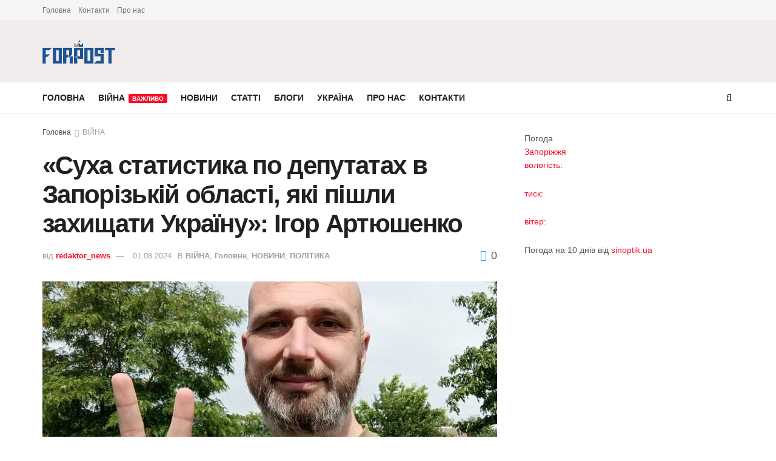

--- FILE ---
content_type: text/html; charset=UTF-8
request_url: https://forpost.media/novosti/sukha-statystyka-po-deputatakh-v-zaporizkiy-oblasti-iaki-pishly-zakhyshchaty-ukrainu-ihor-artiushenko.html
body_size: 21203
content:
<!doctype html>
<!--[if lt IE 7]> <html class="no-js lt-ie9 lt-ie8 lt-ie7" lang="ru-RU"> <![endif]-->
<!--[if IE 7]>    <html class="no-js lt-ie9 lt-ie8" lang="ru-RU"> <![endif]-->
<!--[if IE 8]>    <html class="no-js lt-ie9" lang="ru-RU"> <![endif]-->
<!--[if IE 9]>    <html class="no-js lt-ie10" lang="ru-RU"> <![endif]-->
<!--[if gt IE 8]><!--> <html class="no-js" lang="ru-RU"> <!--<![endif]-->
<head>
    <meta http-equiv="Content-Type" content="text/html; charset=UTF-8" />
    <meta name='viewport' content='width=device-width, initial-scale=1, user-scalable=yes' />
    <link rel="profile" href="http://gmpg.org/xfn/11" />
    <link rel="pingback" href="https://forpost.media/xmlrpc.php" />
    <meta name="theme-color" content="#5bb1fcff">
             <meta name="msapplication-navbutton-color" content="#5bb1fcff">
             <meta name="apple-mobile-web-app-status-bar-style" content="#5bb1fcff"><meta name='robots' content='index, follow, max-image-preview:large, max-snippet:-1, max-video-preview:-1' />
	<style>img:is([sizes="auto" i], [sizes^="auto," i]) { contain-intrinsic-size: 3000px 1500px }</style>
	<meta property="og:type" content="article">
<meta property="og:title" content="&#171;Суха статистика по депутатах в Запорізькій області, які пішли захи">
<meta property="og:site_name" content="Forpost">
<meta property="og:description" content="">
<meta property="og:url" content="https://forpost.media/novosti/sukha-statystyka-po-deputatakh-v-zaporizkiy-oblasti-iaki-pishly-zakhyshchaty-ukrainu-ihor-artiushenko.html">
<meta property="og:locale" content="ru_RU">
<meta property="og:image" content="https://forpost.media/wp-content/uploads/2023/11/381220696_859720539057271_2319371917924703982_n.jpg">
<meta property="og:image:height" content="2048">
<meta property="og:image:width" content="1536">
<meta property="article:published_time" content="2023-11-02T15:09:28+02:00">
<meta property="article:modified_time" content="2024-08-01T13:28:27+03:00">
<meta property="article:section" content="ВІЙНА">
<meta name="twitter:card" content="summary_large_image">
<meta name="twitter:title" content="&#171;Суха статистика по депутатах в Запорізькій області, які пішли захищати Україну&#187;: Ігор Артюшенко">
<meta name="twitter:description" content="Нардепка від &quot;Слуги народу&quot; Мар&#039;яна Безугла неодноразово втрапляла у скандали після своїх неоднозначних висловлювань або постів у соціальних мережах. Зокрема,">
<meta name="twitter:url" content="https://forpost.media/novosti/sukha-statystyka-po-deputatakh-v-zaporizkiy-oblasti-iaki-pishly-zakhyshchaty-ukrainu-ihor-artiushenko.html">
<meta name="twitter:site" content="">
<meta name="twitter:image" content="https://forpost.media/wp-content/uploads/2023/11/381220696_859720539057271_2319371917924703982_n.jpg">
<meta name="twitter:image:width" content="1536">
<meta name="twitter:image:height" content="2048">
			<script type="text/javascript">
			  var jnews_ajax_url = '/?ajax-request=jnews'
			</script>
			<script type="text/javascript">;window.jnews=window.jnews||{},window.jnews.library=window.jnews.library||{},window.jnews.library=function(){"use strict";var e=this;e.win=window,e.doc=document,e.noop=function(){},e.globalBody=e.doc.getElementsByTagName("body")[0],e.globalBody=e.globalBody?e.globalBody:e.doc,e.win.jnewsDataStorage=e.win.jnewsDataStorage||{_storage:new WeakMap,put:function(e,t,n){this._storage.has(e)||this._storage.set(e,new Map),this._storage.get(e).set(t,n)},get:function(e,t){return this._storage.get(e).get(t)},has:function(e,t){return this._storage.has(e)&&this._storage.get(e).has(t)},remove:function(e,t){var n=this._storage.get(e).delete(t);return 0===!this._storage.get(e).size&&this._storage.delete(e),n}},e.windowWidth=function(){return e.win.innerWidth||e.docEl.clientWidth||e.globalBody.clientWidth},e.windowHeight=function(){return e.win.innerHeight||e.docEl.clientHeight||e.globalBody.clientHeight},e.requestAnimationFrame=e.win.requestAnimationFrame||e.win.webkitRequestAnimationFrame||e.win.mozRequestAnimationFrame||e.win.msRequestAnimationFrame||window.oRequestAnimationFrame||function(e){return setTimeout(e,1e3/60)},e.cancelAnimationFrame=e.win.cancelAnimationFrame||e.win.webkitCancelAnimationFrame||e.win.webkitCancelRequestAnimationFrame||e.win.mozCancelAnimationFrame||e.win.msCancelRequestAnimationFrame||e.win.oCancelRequestAnimationFrame||function(e){clearTimeout(e)},e.classListSupport="classList"in document.createElement("_"),e.hasClass=e.classListSupport?function(e,t){return e.classList.contains(t)}:function(e,t){return e.className.indexOf(t)>=0},e.addClass=e.classListSupport?function(t,n){e.hasClass(t,n)||t.classList.add(n)}:function(t,n){e.hasClass(t,n)||(t.className+=" "+n)},e.removeClass=e.classListSupport?function(t,n){e.hasClass(t,n)&&t.classList.remove(n)}:function(t,n){e.hasClass(t,n)&&(t.className=t.className.replace(n,""))},e.objKeys=function(e){var t=[];for(var n in e)Object.prototype.hasOwnProperty.call(e,n)&&t.push(n);return t},e.isObjectSame=function(e,t){var n=!0;return JSON.stringify(e)!==JSON.stringify(t)&&(n=!1),n},e.extend=function(){for(var e,t,n,o=arguments[0]||{},i=1,a=arguments.length;i<a;i++)if(null!==(e=arguments[i]))for(t in e)o!==(n=e[t])&&void 0!==n&&(o[t]=n);return o},e.dataStorage=e.win.jnewsDataStorage,e.isVisible=function(e){return 0!==e.offsetWidth&&0!==e.offsetHeight||e.getBoundingClientRect().length},e.getHeight=function(e){return e.offsetHeight||e.clientHeight||e.getBoundingClientRect().height},e.getWidth=function(e){return e.offsetWidth||e.clientWidth||e.getBoundingClientRect().width},e.supportsPassive=!1;try{var t=Object.defineProperty({},"passive",{get:function(){e.supportsPassive=!0}});"createEvent"in e.doc?e.win.addEventListener("test",null,t):"fireEvent"in e.doc&&e.win.attachEvent("test",null)}catch(e){}e.passiveOption=!!e.supportsPassive&&{passive:!0},e.setStorage=function(e,t){e="jnews-"+e;var n={expired:Math.floor(((new Date).getTime()+432e5)/1e3)};t=Object.assign(n,t);localStorage.setItem(e,JSON.stringify(t))},e.getStorage=function(e){e="jnews-"+e;var t=localStorage.getItem(e);return null!==t&&0<t.length?JSON.parse(localStorage.getItem(e)):{}},e.expiredStorage=function(){var t,n="jnews-";for(var o in localStorage)o.indexOf(n)>-1&&"undefined"!==(t=e.getStorage(o.replace(n,""))).expired&&t.expired<Math.floor((new Date).getTime()/1e3)&&localStorage.removeItem(o)},e.addEvents=function(t,n,o){for(var i in n){var a=["touchstart","touchmove"].indexOf(i)>=0&&!o&&e.passiveOption;"createEvent"in e.doc?t.addEventListener(i,n[i],a):"fireEvent"in e.doc&&t.attachEvent("on"+i,n[i])}},e.removeEvents=function(t,n){for(var o in n)"createEvent"in e.doc?t.removeEventListener(o,n[o]):"fireEvent"in e.doc&&t.detachEvent("on"+o,n[o])},e.triggerEvents=function(t,n,o){var i;o=o||{detail:null};return"createEvent"in e.doc?(!(i=e.doc.createEvent("CustomEvent")||new CustomEvent(n)).initCustomEvent||i.initCustomEvent(n,!0,!1,o),void t.dispatchEvent(i)):"fireEvent"in e.doc?((i=e.doc.createEventObject()).eventType=n,void t.fireEvent("on"+i.eventType,i)):void 0},e.getParents=function(t,n){void 0===n&&(n=e.doc);for(var o=[],i=t.parentNode,a=!1;!a;)if(i){var r=i;r.querySelectorAll(n).length?a=!0:(o.push(r),i=r.parentNode)}else o=[],a=!0;return o},e.forEach=function(e,t,n){for(var o=0,i=e.length;o<i;o++)t.call(n,e[o],o)},e.getText=function(e){return e.innerText||e.textContent},e.setText=function(e,t){var n="object"==typeof t?t.innerText||t.textContent:t;e.innerText&&(e.innerText=n),e.textContent&&(e.textContent=n)},e.httpBuildQuery=function(t){return e.objKeys(t).reduce(function t(n){var o=arguments.length>1&&void 0!==arguments[1]?arguments[1]:null;return function(i,a){var r=n[a];a=encodeURIComponent(a);var s=o?"".concat(o,"[").concat(a,"]"):a;return null==r||"function"==typeof r?(i.push("".concat(s,"=")),i):["number","boolean","string"].includes(typeof r)?(i.push("".concat(s,"=").concat(encodeURIComponent(r))),i):(i.push(e.objKeys(r).reduce(t(r,s),[]).join("&")),i)}}(t),[]).join("&")},e.get=function(t,n,o,i){return o="function"==typeof o?o:e.noop,e.ajax("GET",t,n,o,i)},e.post=function(t,n,o,i){return o="function"==typeof o?o:e.noop,e.ajax("POST",t,n,o,i)},e.ajax=function(t,n,o,i,a){var r=new XMLHttpRequest,s=n,c=e.httpBuildQuery(o);if(t=-1!=["GET","POST"].indexOf(t)?t:"GET",r.open(t,s+("GET"==t?"?"+c:""),!0),"POST"==t&&r.setRequestHeader("Content-type","application/x-www-form-urlencoded"),r.setRequestHeader("X-Requested-With","XMLHttpRequest"),r.onreadystatechange=function(){4===r.readyState&&200<=r.status&&300>r.status&&"function"==typeof i&&i.call(void 0,r.response)},void 0!==a&&!a){return{xhr:r,send:function(){r.send("POST"==t?c:null)}}}return r.send("POST"==t?c:null),{xhr:r}},e.scrollTo=function(t,n,o){function i(e,t,n){this.start=this.position(),this.change=e-this.start,this.currentTime=0,this.increment=20,this.duration=void 0===n?500:n,this.callback=t,this.finish=!1,this.animateScroll()}return Math.easeInOutQuad=function(e,t,n,o){return(e/=o/2)<1?n/2*e*e+t:-n/2*(--e*(e-2)-1)+t},i.prototype.stop=function(){this.finish=!0},i.prototype.move=function(t){e.doc.documentElement.scrollTop=t,e.globalBody.parentNode.scrollTop=t,e.globalBody.scrollTop=t},i.prototype.position=function(){return e.doc.documentElement.scrollTop||e.globalBody.parentNode.scrollTop||e.globalBody.scrollTop},i.prototype.animateScroll=function(){this.currentTime+=this.increment;var t=Math.easeInOutQuad(this.currentTime,this.start,this.change,this.duration);this.move(t),this.currentTime<this.duration&&!this.finish?e.requestAnimationFrame.call(e.win,this.animateScroll.bind(this)):this.callback&&"function"==typeof this.callback&&this.callback()},new i(t,n,o)},e.unwrap=function(t){var n,o=t;e.forEach(t,(function(e,t){n?n+=e:n=e})),o.replaceWith(n)},e.performance={start:function(e){performance.mark(e+"Start")},stop:function(e){performance.mark(e+"End"),performance.measure(e,e+"Start",e+"End")}},e.fps=function(){var t=0,n=0,o=0;!function(){var i=t=0,a=0,r=0,s=document.getElementById("fpsTable"),c=function(t){void 0===document.getElementsByTagName("body")[0]?e.requestAnimationFrame.call(e.win,(function(){c(t)})):document.getElementsByTagName("body")[0].appendChild(t)};null===s&&((s=document.createElement("div")).style.position="fixed",s.style.top="120px",s.style.left="10px",s.style.width="100px",s.style.height="20px",s.style.border="1px solid black",s.style.fontSize="11px",s.style.zIndex="100000",s.style.backgroundColor="white",s.id="fpsTable",c(s));var l=function(){o++,n=Date.now(),(a=(o/(r=(n-t)/1e3)).toPrecision(2))!=i&&(i=a,s.innerHTML=i+"fps"),1<r&&(t=n,o=0),e.requestAnimationFrame.call(e.win,l)};l()}()},e.instr=function(e,t){for(var n=0;n<t.length;n++)if(-1!==e.toLowerCase().indexOf(t[n].toLowerCase()))return!0},e.winLoad=function(t,n){function o(o){if("complete"===e.doc.readyState||"interactive"===e.doc.readyState)return!o||n?setTimeout(t,n||1):t(o),1}o()||e.addEvents(e.win,{load:o})},e.docReady=function(t,n){function o(o){if("complete"===e.doc.readyState||"interactive"===e.doc.readyState)return!o||n?setTimeout(t,n||1):t(o),1}o()||e.addEvents(e.doc,{DOMContentLoaded:o})},e.fireOnce=function(){e.docReady((function(){e.assets=e.assets||[],e.assets.length&&(e.boot(),e.load_assets())}),50)},e.boot=function(){e.length&&e.doc.querySelectorAll("style[media]").forEach((function(e){"not all"==e.getAttribute("media")&&e.removeAttribute("media")}))},e.create_js=function(t,n){var o=e.doc.createElement("script");switch(o.setAttribute("src",t),n){case"defer":o.setAttribute("defer",!0);break;case"async":o.setAttribute("async",!0);break;case"deferasync":o.setAttribute("defer",!0),o.setAttribute("async",!0)}e.globalBody.appendChild(o)},e.load_assets=function(){"object"==typeof e.assets&&e.forEach(e.assets.slice(0),(function(t,n){var o="";t.defer&&(o+="defer"),t.async&&(o+="async"),e.create_js(t.url,o);var i=e.assets.indexOf(t);i>-1&&e.assets.splice(i,1)})),e.assets=jnewsoption.au_scripts=window.jnewsads=[]},e.setCookie=function(e,t,n){var o="";if(n){var i=new Date;i.setTime(i.getTime()+24*n*60*60*1e3),o="; expires="+i.toUTCString()}document.cookie=e+"="+(t||"")+o+"; path=/"},e.getCookie=function(e){for(var t=e+"=",n=document.cookie.split(";"),o=0;o<n.length;o++){for(var i=n[o];" "==i.charAt(0);)i=i.substring(1,i.length);if(0==i.indexOf(t))return i.substring(t.length,i.length)}return null},e.eraseCookie=function(e){document.cookie=e+"=; Path=/; Expires=Thu, 01 Jan 1970 00:00:01 GMT;"},e.docReady((function(){e.globalBody=e.globalBody==e.doc?e.doc.getElementsByTagName("body")[0]:e.globalBody,e.globalBody=e.globalBody?e.globalBody:e.doc})),e.winLoad((function(){e.winLoad((function(){var t=!1;if(void 0!==window.jnewsadmin)if(void 0!==window.file_version_checker){var n=e.objKeys(window.file_version_checker);n.length?n.forEach((function(e){t||"10.0.4"===window.file_version_checker[e]||(t=!0)})):t=!0}else t=!0;t&&(window.jnewsHelper.getMessage(),window.jnewsHelper.getNotice())}),2500)}))},window.jnews.library=new window.jnews.library;</script>
	<!-- This site is optimized with the Yoast SEO plugin v25.4 - https://yoast.com/wordpress/plugins/seo/ -->
	<title>&quot;Суха статистика по депутатах в Запорізькій області, які пішли захищати Україну&quot;: Ігор Артюшенко - Forpost</title>
	<meta name="description" content="&quot;Суха статистика по депутатах в Запорізькій області, які пішли захищати Україну&quot;: Ігор Артюшенко новости Запорожья, ✅ Запорожье новости ✅новости в Запорожье ✅ новини Запоріжжя ✅ новини в Запоріжжі" />
	<link rel="canonical" href="https://forpost.media/novosti/sukha-statystyka-po-deputatakh-v-zaporizkiy-oblasti-iaki-pishly-zakhyshchaty-ukrainu-ihor-artiushenko.html" />
	<meta property="og:locale" content="ru_RU" />
	<meta property="og:type" content="article" />
	<meta property="og:title" content="&quot;Суха статистика по депутатах в Запорізькій області, які пішли захищати Україну&quot;: Ігор Артюшенко - Forpost" />
	<meta property="og:description" content="&quot;Суха статистика по депутатах в Запорізькій області, які пішли захищати Україну&quot;: Ігор Артюшенко новости Запорожья, ✅ Запорожье новости ✅новости в Запорожье ✅ новини Запоріжжя ✅ новини в Запоріжжі" />
	<meta property="og:url" content="https://forpost.media/novosti/sukha-statystyka-po-deputatakh-v-zaporizkiy-oblasti-iaki-pishly-zakhyshchaty-ukrainu-ihor-artiushenko.html" />
	<meta property="og:site_name" content="Forpost" />
	<meta property="article:published_time" content="2023-11-02T13:09:28+00:00" />
	<meta property="article:modified_time" content="2024-08-01T10:28:27+00:00" />
	<meta property="og:image" content="https://forpost.media/wp-content/uploads/2023/11/381220696_859720539057271_2319371917924703982_n.jpg" />
	<meta property="og:image:width" content="1536" />
	<meta property="og:image:height" content="2048" />
	<meta property="og:image:type" content="image/jpeg" />
	<meta name="author" content="redaktor_news" />
	<meta name="twitter:card" content="summary_large_image" />
	<script type="application/ld+json" class="yoast-schema-graph">{"@context":"https://schema.org","@graph":[{"@type":"WebPage","@id":"https://forpost.media/novosti/sukha-statystyka-po-deputatakh-v-zaporizkiy-oblasti-iaki-pishly-zakhyshchaty-ukrainu-ihor-artiushenko.html","url":"https://forpost.media/novosti/sukha-statystyka-po-deputatakh-v-zaporizkiy-oblasti-iaki-pishly-zakhyshchaty-ukrainu-ihor-artiushenko.html","name":"\"Суха статистика по депутатах в Запорізькій області, які пішли захищати Україну\": Ігор Артюшенко - Forpost","isPartOf":{"@id":"https://forpost.media/#website"},"primaryImageOfPage":{"@id":"https://forpost.media/novosti/sukha-statystyka-po-deputatakh-v-zaporizkiy-oblasti-iaki-pishly-zakhyshchaty-ukrainu-ihor-artiushenko.html#primaryimage"},"image":{"@id":"https://forpost.media/novosti/sukha-statystyka-po-deputatakh-v-zaporizkiy-oblasti-iaki-pishly-zakhyshchaty-ukrainu-ihor-artiushenko.html#primaryimage"},"thumbnailUrl":"https://forpost.media/wp-content/uploads/2023/11/381220696_859720539057271_2319371917924703982_n.jpg","datePublished":"2023-11-02T13:09:28+00:00","dateModified":"2024-08-01T10:28:27+00:00","author":{"@id":"https://forpost.media/#/schema/person/0435cbf11da6ee1286bd5da98b096637"},"description":"\"Суха статистика по депутатах в Запорізькій області, які пішли захищати Україну\": Ігор Артюшенко новости Запорожья, ✅ Запорожье новости ✅новости в Запорожье ✅ новини Запоріжжя ✅ новини в Запоріжжі","inLanguage":"ru-RU","potentialAction":[{"@type":"ReadAction","target":["https://forpost.media/novosti/sukha-statystyka-po-deputatakh-v-zaporizkiy-oblasti-iaki-pishly-zakhyshchaty-ukrainu-ihor-artiushenko.html"]}]},{"@type":"ImageObject","inLanguage":"ru-RU","@id":"https://forpost.media/novosti/sukha-statystyka-po-deputatakh-v-zaporizkiy-oblasti-iaki-pishly-zakhyshchaty-ukrainu-ihor-artiushenko.html#primaryimage","url":"https://forpost.media/wp-content/uploads/2023/11/381220696_859720539057271_2319371917924703982_n.jpg","contentUrl":"https://forpost.media/wp-content/uploads/2023/11/381220696_859720539057271_2319371917924703982_n.jpg","width":1536,"height":2048},{"@type":"WebSite","@id":"https://forpost.media/#website","url":"https://forpost.media/","name":"Forpost","description":"Новини Запоріжжя та регіону","potentialAction":[{"@type":"SearchAction","target":{"@type":"EntryPoint","urlTemplate":"https://forpost.media/?s={search_term_string}"},"query-input":{"@type":"PropertyValueSpecification","valueRequired":true,"valueName":"search_term_string"}}],"inLanguage":"ru-RU"},{"@type":"Person","@id":"https://forpost.media/#/schema/person/0435cbf11da6ee1286bd5da98b096637","name":"redaktor_news","url":"https://forpost.media/author/redaktor_news"}]}</script>
	<!-- / Yoast SEO plugin. -->


<link rel="alternate" type="application/rss+xml" title="Forpost &raquo; Лента" href="https://forpost.media/feed" />
<link rel="alternate" type="application/rss+xml" title="Forpost &raquo; Лента комментариев" href="https://forpost.media/comments/feed" />
<script type="text/javascript">
/* <![CDATA[ */
window._wpemojiSettings = {"baseUrl":"https:\/\/s.w.org\/images\/core\/emoji\/15.1.0\/72x72\/","ext":".png","svgUrl":"https:\/\/s.w.org\/images\/core\/emoji\/15.1.0\/svg\/","svgExt":".svg","source":{"concatemoji":"https:\/\/forpost.media\/wp-includes\/js\/wp-emoji-release.min.js?ver=6.8.1"}};
/*! This file is auto-generated */
!function(i,n){var o,s,e;function c(e){try{var t={supportTests:e,timestamp:(new Date).valueOf()};sessionStorage.setItem(o,JSON.stringify(t))}catch(e){}}function p(e,t,n){e.clearRect(0,0,e.canvas.width,e.canvas.height),e.fillText(t,0,0);var t=new Uint32Array(e.getImageData(0,0,e.canvas.width,e.canvas.height).data),r=(e.clearRect(0,0,e.canvas.width,e.canvas.height),e.fillText(n,0,0),new Uint32Array(e.getImageData(0,0,e.canvas.width,e.canvas.height).data));return t.every(function(e,t){return e===r[t]})}function u(e,t,n){switch(t){case"flag":return n(e,"\ud83c\udff3\ufe0f\u200d\u26a7\ufe0f","\ud83c\udff3\ufe0f\u200b\u26a7\ufe0f")?!1:!n(e,"\ud83c\uddfa\ud83c\uddf3","\ud83c\uddfa\u200b\ud83c\uddf3")&&!n(e,"\ud83c\udff4\udb40\udc67\udb40\udc62\udb40\udc65\udb40\udc6e\udb40\udc67\udb40\udc7f","\ud83c\udff4\u200b\udb40\udc67\u200b\udb40\udc62\u200b\udb40\udc65\u200b\udb40\udc6e\u200b\udb40\udc67\u200b\udb40\udc7f");case"emoji":return!n(e,"\ud83d\udc26\u200d\ud83d\udd25","\ud83d\udc26\u200b\ud83d\udd25")}return!1}function f(e,t,n){var r="undefined"!=typeof WorkerGlobalScope&&self instanceof WorkerGlobalScope?new OffscreenCanvas(300,150):i.createElement("canvas"),a=r.getContext("2d",{willReadFrequently:!0}),o=(a.textBaseline="top",a.font="600 32px Arial",{});return e.forEach(function(e){o[e]=t(a,e,n)}),o}function t(e){var t=i.createElement("script");t.src=e,t.defer=!0,i.head.appendChild(t)}"undefined"!=typeof Promise&&(o="wpEmojiSettingsSupports",s=["flag","emoji"],n.supports={everything:!0,everythingExceptFlag:!0},e=new Promise(function(e){i.addEventListener("DOMContentLoaded",e,{once:!0})}),new Promise(function(t){var n=function(){try{var e=JSON.parse(sessionStorage.getItem(o));if("object"==typeof e&&"number"==typeof e.timestamp&&(new Date).valueOf()<e.timestamp+604800&&"object"==typeof e.supportTests)return e.supportTests}catch(e){}return null}();if(!n){if("undefined"!=typeof Worker&&"undefined"!=typeof OffscreenCanvas&&"undefined"!=typeof URL&&URL.createObjectURL&&"undefined"!=typeof Blob)try{var e="postMessage("+f.toString()+"("+[JSON.stringify(s),u.toString(),p.toString()].join(",")+"));",r=new Blob([e],{type:"text/javascript"}),a=new Worker(URL.createObjectURL(r),{name:"wpTestEmojiSupports"});return void(a.onmessage=function(e){c(n=e.data),a.terminate(),t(n)})}catch(e){}c(n=f(s,u,p))}t(n)}).then(function(e){for(var t in e)n.supports[t]=e[t],n.supports.everything=n.supports.everything&&n.supports[t],"flag"!==t&&(n.supports.everythingExceptFlag=n.supports.everythingExceptFlag&&n.supports[t]);n.supports.everythingExceptFlag=n.supports.everythingExceptFlag&&!n.supports.flag,n.DOMReady=!1,n.readyCallback=function(){n.DOMReady=!0}}).then(function(){return e}).then(function(){var e;n.supports.everything||(n.readyCallback(),(e=n.source||{}).concatemoji?t(e.concatemoji):e.wpemoji&&e.twemoji&&(t(e.twemoji),t(e.wpemoji)))}))}((window,document),window._wpemojiSettings);
/* ]]> */
</script>
<style id='wp-emoji-styles-inline-css' type='text/css'>

	img.wp-smiley, img.emoji {
		display: inline !important;
		border: none !important;
		box-shadow: none !important;
		height: 1em !important;
		width: 1em !important;
		margin: 0 0.07em !important;
		vertical-align: -0.1em !important;
		background: none !important;
		padding: 0 !important;
	}
</style>
<link rel='stylesheet' id='elementor-frontend-css' href='https://forpost.media/wp-content/plugins/elementor/assets/css/frontend.min.css?ver=3.30.0' type='text/css' media='all' />
<link rel='stylesheet' id='font-awesome-css' href='https://forpost.media/wp-content/plugins/elementor/assets/lib/font-awesome/css/font-awesome.min.css?ver=4.7.0' type='text/css' media='all' />
<link rel='stylesheet' id='jnews-frontend-css' href='https://forpost.media/wp-content/themes/jnews/assets/dist/frontend.min.css?ver=11.6.13' type='text/css' media='all' />
<link rel='stylesheet' id='jnews-elementor-css' href='https://forpost.media/wp-content/themes/jnews/assets/css/elementor-frontend.css?ver=11.6.13' type='text/css' media='all' />
<link rel='stylesheet' id='jnews-style-css' href='https://forpost.media/wp-content/themes/jnews/style.css?ver=11.6.13' type='text/css' media='all' />
<link rel='stylesheet' id='jnews-darkmode-css' href='https://forpost.media/wp-content/themes/jnews/assets/css/darkmode.css?ver=11.6.13' type='text/css' media='all' />
<link rel='stylesheet' id='jnews-select-share-css' href='https://forpost.media/wp-content/plugins/jnews-social-share/assets/css/plugin.css' type='text/css' media='all' />
<script type="text/javascript" src="https://forpost.media/wp-includes/js/jquery/jquery.min.js?ver=3.7.1" id="jquery-core-js"></script>
<script type="text/javascript" src="https://forpost.media/wp-includes/js/jquery/jquery-migrate.min.js?ver=3.4.1" id="jquery-migrate-js"></script>
<link rel="https://api.w.org/" href="https://forpost.media/wp-json/" /><link rel="alternate" title="JSON" type="application/json" href="https://forpost.media/wp-json/wp/v2/posts/274802" /><link rel="EditURI" type="application/rsd+xml" title="RSD" href="https://forpost.media/xmlrpc.php?rsd" />
<meta name="generator" content="WordPress 6.8.1" />
<link rel='shortlink' href='https://forpost.media/?p=274802' />
<link rel="alternate" title="oEmbed (JSON)" type="application/json+oembed" href="https://forpost.media/wp-json/oembed/1.0/embed?url=https%3A%2F%2Fforpost.media%2Fnovosti%2Fsukha-statystyka-po-deputatakh-v-zaporizkiy-oblasti-iaki-pishly-zakhyshchaty-ukrainu-ihor-artiushenko.html" />
<link rel="alternate" title="oEmbed (XML)" type="text/xml+oembed" href="https://forpost.media/wp-json/oembed/1.0/embed?url=https%3A%2F%2Fforpost.media%2Fnovosti%2Fsukha-statystyka-po-deputatakh-v-zaporizkiy-oblasti-iaki-pishly-zakhyshchaty-ukrainu-ihor-artiushenko.html&#038;format=xml" />
<meta name="generator" content="Elementor 3.30.0; features: additional_custom_breakpoints; settings: css_print_method-external, google_font-enabled, font_display-auto">
<!-- Global site tag (gtag.js) - Google Analytics -->
<script async src="https://www.googletagmanager.com/gtag/js?id=UA-158647142-1"></script>
<script>
  window.dataLayer = window.dataLayer || [];
  function gtag(){dataLayer.push(arguments);}
  gtag('js', new Date());

  gtag('config', 'UA-158647142-1');
</script>

<script type='application/ld+json'>{"@context":"http:\/\/schema.org","@type":"Organization","@id":"https:\/\/forpost.media\/#organization","url":"https:\/\/forpost.media\/","name":"","logo":{"@type":"ImageObject","url":""},"sameAs":["http:\/\/facebook.com","http:\/\/twitter.com"]}</script>
<script type='application/ld+json'>{"@context":"http:\/\/schema.org","@type":"WebSite","@id":"https:\/\/forpost.media\/#website","url":"https:\/\/forpost.media\/","name":"","potentialAction":{"@type":"SearchAction","target":"https:\/\/forpost.media\/?s={search_term_string}","query-input":"required name=search_term_string"}}</script>
<link rel="icon" href="https://forpost.media/wp-content/uploads/2021/04/fav.jpg" sizes="32x32" />
<link rel="icon" href="https://forpost.media/wp-content/uploads/2021/04/fav.jpg" sizes="192x192" />
<link rel="apple-touch-icon" href="https://forpost.media/wp-content/uploads/2021/04/fav.jpg" />
<meta name="msapplication-TileImage" content="https://forpost.media/wp-content/uploads/2021/04/fav.jpg" />
<style id="jeg_dynamic_css" type="text/css" data-type="jeg_custom-css">.jeg_midbar { height : 101px; } .jeg_midbar img { max-height : 101px; } .jeg_midbar, .jeg_midbar.dark { background-color : #f1ececff; } </style><style type="text/css">
					.no_thumbnail .jeg_thumb,
					.thumbnail-container.no_thumbnail {
					    display: none !important;
					}
					.jeg_search_result .jeg_pl_xs_3.no_thumbnail .jeg_postblock_content,
					.jeg_sidefeed .jeg_pl_xs_3.no_thumbnail .jeg_postblock_content,
					.jeg_pl_sm.no_thumbnail .jeg_postblock_content {
					    margin-left: 0;
					}
					.jeg_postblock_11 .no_thumbnail .jeg_postblock_content,
					.jeg_postblock_12 .no_thumbnail .jeg_postblock_content,
					.jeg_postblock_12.jeg_col_3o3 .no_thumbnail .jeg_postblock_content  {
					    margin-top: 0;
					}
					.jeg_postblock_15 .jeg_pl_md_box.no_thumbnail .jeg_postblock_content,
					.jeg_postblock_19 .jeg_pl_md_box.no_thumbnail .jeg_postblock_content,
					.jeg_postblock_24 .jeg_pl_md_box.no_thumbnail .jeg_postblock_content,
					.jeg_sidefeed .jeg_pl_md_box .jeg_postblock_content {
					    position: relative;
					}
					.jeg_postblock_carousel_2 .no_thumbnail .jeg_post_title a,
					.jeg_postblock_carousel_2 .no_thumbnail .jeg_post_title a:hover,
					.jeg_postblock_carousel_2 .no_thumbnail .jeg_post_meta .fa {
					    color: #212121 !important;
					} 
					.jnews-dark-mode .jeg_postblock_carousel_2 .no_thumbnail .jeg_post_title a,
					.jnews-dark-mode .jeg_postblock_carousel_2 .no_thumbnail .jeg_post_title a:hover,
					.jnews-dark-mode .jeg_postblock_carousel_2 .no_thumbnail .jeg_post_meta .fa {
					    color: #fff !important;
					} 
				</style></head>
<body class="wp-singular post-template-default single single-post postid-274802 single-format-standard wp-embed-responsive wp-theme-jnews jeg_toggle_light jeg_single_tpl_1 jnews jsc_normal elementor-default elementor-kit-216818">

    
    
    <div class="jeg_ad jeg_ad_top jnews_header_top_ads">
        <div class='ads-wrapper  '></div>    </div>

    <!-- The Main Wrapper
    ============================================= -->
    <div class="jeg_viewport">

        
        <div class="jeg_header_wrapper">
            <div class="jeg_header_instagram_wrapper">
    </div>

<!-- HEADER -->
<div class="jeg_header normal">
    <div class="jeg_topbar jeg_container jeg_navbar_wrapper normal">
    <div class="container">
        <div class="jeg_nav_row">
            
                <div class="jeg_nav_col jeg_nav_left  jeg_nav_grow">
                    <div class="item_wrap jeg_nav_alignleft">
                        <div class="jeg_nav_item">
	<ul class="jeg_menu jeg_top_menu"><li class="page_item page-item-207002"><a href="https://forpost.media/">Головна</a></li>
<li class="page_item page-item-207139"><a href="https://forpost.media/kontakti">Контакти</a></li>
<li class="page_item page-item-207131"><a href="https://forpost.media/pro-nas">Про нас</a></li>
</ul>
</div>                    </div>
                </div>

                
                <div class="jeg_nav_col jeg_nav_center  jeg_nav_normal">
                    <div class="item_wrap jeg_nav_aligncenter">
                                            </div>
                </div>

                
                <div class="jeg_nav_col jeg_nav_right  jeg_nav_normal">
                    <div class="item_wrap jeg_nav_alignright">
                                            </div>
                </div>

                        </div>
    </div>
</div><!-- /.jeg_container --><div class="jeg_midbar jeg_container jeg_navbar_wrapper normal">
    <div class="container">
        <div class="jeg_nav_row">
            
                <div class="jeg_nav_col jeg_nav_left jeg_nav_normal">
                    <div class="item_wrap jeg_nav_alignleft">
                        <div class="jeg_nav_item jeg_logo jeg_desktop_logo">
			<div class="site-title">
			<a href="https://forpost.media/" aria-label="Visit Homepage" style="padding: 0 0 0 0;">
				<img class='jeg_logo_img' src="https://forpost.media/wp-content/uploads/2021/03/forpost_logo-2.png" srcset="https://forpost.media/wp-content/uploads/2021/03/forpost_logo-2.png 1x, https://forpost.media/wp-content/uploads/2021/03/forpost_logo-2.png 2x" alt="Forpost"data-light-src="https://forpost.media/wp-content/uploads/2021/03/forpost_logo-2.png" data-light-srcset="https://forpost.media/wp-content/uploads/2021/03/forpost_logo-2.png 1x, https://forpost.media/wp-content/uploads/2021/03/forpost_logo-2.png 2x" data-dark-src="https://forpost.media/wp-content/uploads/2021/03/forpost_logo-2.png" data-dark-srcset="https://forpost.media/wp-content/uploads/2021/03/forpost_logo-2.png 1x, https://forpost.media/wp-content/uploads/2021/03/forpost_logo-2.png 2x"width="239" height="77">			</a>
		</div>
	</div>
                    </div>
                </div>

                
                <div class="jeg_nav_col jeg_nav_center jeg_nav_normal">
                    <div class="item_wrap jeg_nav_aligncenter">
                                            </div>
                </div>

                
                <div class="jeg_nav_col jeg_nav_right jeg_nav_grow">
                    <div class="item_wrap jeg_nav_alignright">
                                            </div>
                </div>

                        </div>
    </div>
</div><div class="jeg_bottombar jeg_navbar jeg_container jeg_navbar_wrapper jeg_navbar_normal jeg_navbar_normal">
    <div class="container">
        <div class="jeg_nav_row">
            
                <div class="jeg_nav_col jeg_nav_left jeg_nav_grow">
                    <div class="item_wrap jeg_nav_alignleft">
                        <div class="jeg_nav_item jeg_main_menu_wrapper">
<div class="jeg_mainmenu_wrap"><ul class="jeg_menu jeg_main_menu jeg_menu_style_1" data-animation="animate"><li id="menu-item-207095" class="menu-item menu-item-type-post_type menu-item-object-page menu-item-home menu-item-207095 bgnav" data-item-row="default" ><a href="https://forpost.media/">ГОЛОВНА</a></li>
<li id="menu-item-236843" class="menu-item menu-item-type-taxonomy menu-item-object-category current-post-ancestor current-menu-parent current-post-parent menu-item-236843 bgnav" data-item-row="default" ><a href="https://forpost.media/category/vijna">ВІЙНА<span class="menu-item-badge jeg-badge-inline" style="background-color: #f70d28; color: #fff;">ВАЖЛИВО</span></a></li>
<li id="menu-item-48019" class="menu-item menu-item-type-taxonomy menu-item-object-category current-post-ancestor current-menu-parent current-post-parent menu-item-48019 bgnav" data-item-row="default" ><a href="https://forpost.media/category/novosti">НОВИНИ</a></li>
<li id="menu-item-48022" class="menu-item menu-item-type-taxonomy menu-item-object-category menu-item-48022 bgnav" data-item-row="default" ><a href="https://forpost.media/category/stati">СТАТТІ</a></li>
<li id="menu-item-48020" class="menu-item menu-item-type-taxonomy menu-item-object-category menu-item-48020 bgnav" data-item-row="default" ><a href="https://forpost.media/category/facebook">БЛОГИ</a></li>
<li id="menu-item-170548" class="menu-item menu-item-type-taxonomy menu-item-object-category menu-item-170548 bgnav" data-item-row="default" ><a href="https://forpost.media/category/ukraina">УКРАЇНА</a></li>
<li id="menu-item-207136" class="menu-item menu-item-type-post_type menu-item-object-page menu-item-207136 bgnav" data-item-row="default" ><a href="https://forpost.media/pro-nas">ПРО НАС</a></li>
<li id="menu-item-207145" class="menu-item menu-item-type-post_type menu-item-object-page menu-item-207145 bgnav" data-item-row="default" ><a href="https://forpost.media/kontakti">КОНТАКТИ</a></li>
</ul></div></div>
                    </div>
                </div>

                
                <div class="jeg_nav_col jeg_nav_center jeg_nav_normal">
                    <div class="item_wrap jeg_nav_aligncenter">
                                            </div>
                </div>

                
                <div class="jeg_nav_col jeg_nav_right jeg_nav_normal">
                    <div class="item_wrap jeg_nav_alignright">
                        <!-- Search Icon -->
<div class="jeg_nav_item jeg_search_wrapper search_icon jeg_search_popup_expand">
    <a href="#" class="jeg_search_toggle" aria-label="Search Button"><i class="fa fa-search"></i></a>
    <form action="https://forpost.media/" method="get" class="jeg_search_form" target="_top">
    <input name="s" class="jeg_search_input" placeholder="Шукати ..." type="text" value="" autocomplete="off">
	<button aria-label="Search Button" type="submit" class="jeg_search_button btn"><i class="fa fa-search"></i></button>
</form>
<!-- jeg_search_hide with_result no_result -->
<div class="jeg_search_result jeg_search_hide with_result">
    <div class="search-result-wrapper">
    </div>
    <div class="search-link search-noresult">
        Результату немає    </div>
    <div class="search-link search-all-button">
        <i class="fa fa-search"></i> Переглянути всі результати    </div>
</div></div>                    </div>
                </div>

                        </div>
    </div>
</div></div><!-- /.jeg_header -->        </div>

        <div class="jeg_header_sticky">
            <div class="sticky_blankspace"></div>
<div class="jeg_header normal">
    <div class="jeg_container">
        <div data-mode="scroll" class="jeg_stickybar jeg_navbar jeg_navbar_wrapper jeg_navbar_normal jeg_navbar_normal">
            <div class="container">
    <div class="jeg_nav_row">
        
            <div class="jeg_nav_col jeg_nav_left jeg_nav_grow">
                <div class="item_wrap jeg_nav_alignleft">
                    <div class="jeg_nav_item jeg_main_menu_wrapper">
<div class="jeg_mainmenu_wrap"><ul class="jeg_menu jeg_main_menu jeg_menu_style_1" data-animation="animate"><li id="menu-item-207095" class="menu-item menu-item-type-post_type menu-item-object-page menu-item-home menu-item-207095 bgnav" data-item-row="default" ><a href="https://forpost.media/">ГОЛОВНА</a></li>
<li id="menu-item-236843" class="menu-item menu-item-type-taxonomy menu-item-object-category current-post-ancestor current-menu-parent current-post-parent menu-item-236843 bgnav" data-item-row="default" ><a href="https://forpost.media/category/vijna">ВІЙНА<span class="menu-item-badge jeg-badge-inline" style="background-color: #f70d28; color: #fff;">ВАЖЛИВО</span></a></li>
<li id="menu-item-48019" class="menu-item menu-item-type-taxonomy menu-item-object-category current-post-ancestor current-menu-parent current-post-parent menu-item-48019 bgnav" data-item-row="default" ><a href="https://forpost.media/category/novosti">НОВИНИ</a></li>
<li id="menu-item-48022" class="menu-item menu-item-type-taxonomy menu-item-object-category menu-item-48022 bgnav" data-item-row="default" ><a href="https://forpost.media/category/stati">СТАТТІ</a></li>
<li id="menu-item-48020" class="menu-item menu-item-type-taxonomy menu-item-object-category menu-item-48020 bgnav" data-item-row="default" ><a href="https://forpost.media/category/facebook">БЛОГИ</a></li>
<li id="menu-item-170548" class="menu-item menu-item-type-taxonomy menu-item-object-category menu-item-170548 bgnav" data-item-row="default" ><a href="https://forpost.media/category/ukraina">УКРАЇНА</a></li>
<li id="menu-item-207136" class="menu-item menu-item-type-post_type menu-item-object-page menu-item-207136 bgnav" data-item-row="default" ><a href="https://forpost.media/pro-nas">ПРО НАС</a></li>
<li id="menu-item-207145" class="menu-item menu-item-type-post_type menu-item-object-page menu-item-207145 bgnav" data-item-row="default" ><a href="https://forpost.media/kontakti">КОНТАКТИ</a></li>
</ul></div></div>
                </div>
            </div>

            
            <div class="jeg_nav_col jeg_nav_center jeg_nav_normal">
                <div class="item_wrap jeg_nav_aligncenter">
                                    </div>
            </div>

            
            <div class="jeg_nav_col jeg_nav_right jeg_nav_normal">
                <div class="item_wrap jeg_nav_alignright">
                    <!-- Search Icon -->
<div class="jeg_nav_item jeg_search_wrapper search_icon jeg_search_popup_expand">
    <a href="#" class="jeg_search_toggle" aria-label="Search Button"><i class="fa fa-search"></i></a>
    <form action="https://forpost.media/" method="get" class="jeg_search_form" target="_top">
    <input name="s" class="jeg_search_input" placeholder="Шукати ..." type="text" value="" autocomplete="off">
	<button aria-label="Search Button" type="submit" class="jeg_search_button btn"><i class="fa fa-search"></i></button>
</form>
<!-- jeg_search_hide with_result no_result -->
<div class="jeg_search_result jeg_search_hide with_result">
    <div class="search-result-wrapper">
    </div>
    <div class="search-link search-noresult">
        Результату немає    </div>
    <div class="search-link search-all-button">
        <i class="fa fa-search"></i> Переглянути всі результати    </div>
</div></div>                </div>
            </div>

                </div>
</div>        </div>
    </div>
</div>
        </div>

        <div class="jeg_navbar_mobile_wrapper">
            <div class="jeg_navbar_mobile" data-mode="scroll">
    <div class="jeg_mobile_bottombar jeg_mobile_midbar jeg_container normal">
    <div class="container">
        <div class="jeg_nav_row">
            
                <div class="jeg_nav_col jeg_nav_left jeg_nav_normal">
                    <div class="item_wrap jeg_nav_alignleft">
                        <div class="jeg_nav_item">
    <a href="#" aria-label="Show Menu" class="toggle_btn jeg_mobile_toggle"><i class="fa fa-bars"></i></a>
</div>                    </div>
                </div>

                
                <div class="jeg_nav_col jeg_nav_center jeg_nav_grow">
                    <div class="item_wrap jeg_nav_aligncenter">
                        <div class="jeg_nav_item jeg_mobile_logo">
			<div class="site-title">
			<a href="https://forpost.media/" aria-label="Visit Homepage">
				<img class='jeg_logo_img' src="https://forpost.media/wp-content/uploads/2025/07/forpost_logo-2.png" srcset="https://forpost.media/wp-content/uploads/2025/07/forpost_logo-2.png 1x, https://forpost.media/wp-content/uploads/2025/07/forpost_logo-2.png 2x" alt="Forpost"data-light-src="https://forpost.media/wp-content/uploads/2025/07/forpost_logo-2.png" data-light-srcset="https://forpost.media/wp-content/uploads/2025/07/forpost_logo-2.png 1x, https://forpost.media/wp-content/uploads/2025/07/forpost_logo-2.png 2x" data-dark-src="https://forpost.media/wp-content/uploads/2025/07/forpost_logo-2.png" data-dark-srcset="https://forpost.media/wp-content/uploads/2025/07/forpost_logo-2.png 1x, https://forpost.media/wp-content/uploads/2025/07/forpost_logo-2.png 2x"width="239" height="77">			</a>
		</div>
	</div>                    </div>
                </div>

                
                <div class="jeg_nav_col jeg_nav_right jeg_nav_normal">
                    <div class="item_wrap jeg_nav_alignright">
                        <div class="jeg_nav_item jeg_search_wrapper jeg_search_popup_expand">
    <a href="#" aria-label="Search Button" class="jeg_search_toggle"><i class="fa fa-search"></i></a>
	<form action="https://forpost.media/" method="get" class="jeg_search_form" target="_top">
    <input name="s" class="jeg_search_input" placeholder="Шукати ..." type="text" value="" autocomplete="off">
	<button aria-label="Search Button" type="submit" class="jeg_search_button btn"><i class="fa fa-search"></i></button>
</form>
<!-- jeg_search_hide with_result no_result -->
<div class="jeg_search_result jeg_search_hide with_result">
    <div class="search-result-wrapper">
    </div>
    <div class="search-link search-noresult">
        Результату немає    </div>
    <div class="search-link search-all-button">
        <i class="fa fa-search"></i> Переглянути всі результати    </div>
</div></div>                    </div>
                </div>

                        </div>
    </div>
</div></div>
<div class="sticky_blankspace" style="height: 60px;"></div>        </div>

        <div class="jeg_ad jeg_ad_top jnews_header_bottom_ads">
            <div class='ads-wrapper  '></div>        </div>

            <div class="post-wrapper">

        <div class="post-wrap" >

            
            <div class="jeg_main ">
                <div class="jeg_container">
                    <div class="jeg_content jeg_singlepage">

	<div class="container">

		<div class="jeg_ad jeg_article jnews_article_top_ads">
			<div class='ads-wrapper  '></div>		</div>

		<div class="row">
			<div class="jeg_main_content col-md-8">
				<div class="jeg_inner_content">
					
												<div class="jeg_breadcrumbs jeg_breadcrumb_container">
							<div id="breadcrumbs"><span class="">
                <a href="https://forpost.media">Головна</a>
            </span><i class="fa fa-angle-right"></i><span class="breadcrumb_last_link">
                <a href="https://forpost.media/category/vijna">ВІЙНА</a>
            </span></div>						</div>
						
						<div class="entry-header">
							
							<h1 class="jeg_post_title">&#171;Суха статистика по депутатах в Запорізькій області, які пішли захищати Україну&#187;: Ігор Артюшенко</h1>

							
							<div class="jeg_meta_container"><div class="jeg_post_meta jeg_post_meta_1">

	<div class="meta_left">
									<div class="jeg_meta_author">
										<span class="meta_text">від</span>
					<a href="https://forpost.media/author/redaktor_news">redaktor_news</a>				</div>
					
					<div class="jeg_meta_date">
				<a href="https://forpost.media/novosti/sukha-statystyka-po-deputatakh-v-zaporizkiy-oblasti-iaki-pishly-zakhyshchaty-ukrainu-ihor-artiushenko.html">01.08.2024</a>
			</div>
		
					<div class="jeg_meta_category">
				<span><span class="meta_text">В</span>
					<a href="https://forpost.media/category/vijna" rel="category tag">ВІЙНА</a><span class="category-separator">, </span><a href="https://forpost.media/category/glavnoe" rel="category tag">Головне</a><span class="category-separator">, </span><a href="https://forpost.media/category/novosti" rel="category tag">НОВИНИ</a><span class="category-separator">, </span><a href="https://forpost.media/category/politika" rel="category tag">ПОЛІТИКА</a>				</span>
			</div>
		
			</div>

	<div class="meta_right">
							<div class="jeg_meta_comment"><a href="https://forpost.media/novosti/sukha-statystyka-po-deputatakh-v-zaporizkiy-oblasti-iaki-pishly-zakhyshchaty-ukrainu-ihor-artiushenko.html#respond"><i
						class="fa fa-comment-o"></i> 0</a></div>
			</div>
</div>
</div>
						</div>

						<div  class="jeg_featured featured_image "><a href="https://forpost.media/wp-content/uploads/2023/11/381220696_859720539057271_2319371917924703982_n.jpg"><div class="thumbnail-container" style="padding-bottom:50%"><img fetchpriority="high" width="750" height="375" src="https://forpost.media/wp-content/uploads/2023/11/381220696_859720539057271_2319371917924703982_n-750x375.jpg" class="attachment-jnews-750x375 size-jnews-750x375 wp-post-image" alt="" decoding="async" srcset="https://forpost.media/wp-content/uploads/2023/11/381220696_859720539057271_2319371917924703982_n-750x375.jpg 750w, https://forpost.media/wp-content/uploads/2023/11/381220696_859720539057271_2319371917924703982_n-360x180.jpg 360w, https://forpost.media/wp-content/uploads/2023/11/381220696_859720539057271_2319371917924703982_n-1140x570.jpg 1140w" sizes="(max-width: 750px) 100vw, 750px" /></div></a></div>
						<div class="jeg_share_top_container"><div class="jeg_share_button clearfix">
                <div class="jeg_share_stats">
                    <div class="jeg_share_count">
                        <div class="counts">4</div>
                        <span class="sharetext">Поділилося</span>
                    </div>
                    <div class="jeg_views_count">
                    <div class="counts">91</div>
                    <span class="sharetext">Переглядів</span>
                </div>
                </div>
                <div class="jeg_sharelist">
                    <a href="http://www.facebook.com/sharer.php?u=https%3A%2F%2Fforpost.media%2Fnovosti%2Fsukha-statystyka-po-deputatakh-v-zaporizkiy-oblasti-iaki-pishly-zakhyshchaty-ukrainu-ihor-artiushenko.html" rel='nofollow' aria-label='Share on Facebook' class="jeg_btn-facebook expanded"><i class="fa fa-facebook-official"></i><span>Facebook</span></a><a href="https://twitter.com/intent/tweet?text=%C2%AB%D0%A1%D1%83%D1%85%D0%B0%20%D1%81%D1%82%D0%B0%D1%82%D0%B8%D1%81%D1%82%D0%B8%D0%BA%D0%B0%20%D0%BF%D0%BE%20%D0%B4%D0%B5%D0%BF%D1%83%D1%82%D0%B0%D1%82%D0%B0%D1%85%20%D0%B2%20%D0%97%D0%B0%D0%BF%D0%BE%D1%80%D1%96%D0%B7%D1%8C%D0%BA%D1%96%D0%B9%20%D0%BE%D0%B1%D0%BB%D0%B0%D1%81%D1%82%D1%96%2C%20%D1%8F%D0%BA%D1%96%20%D0%BF%D1%96%D1%88%D0%BB%D0%B8%20%D0%B7%D0%B0%D1%85%D0%B8%D1%89%D0%B0%D1%82%D0%B8%20%D0%A3%D0%BA%D1%80%D0%B0%D1%97%D0%BD%D1%83%C2%BB%3A%20%D0%86%D0%B3%D0%BE%D1%80%20%D0%90%D1%80%D1%82%D1%8E%D1%88%D0%B5%D0%BD%D0%BA%D0%BE&url=https%3A%2F%2Fforpost.media%2Fnovosti%2Fsukha-statystyka-po-deputatakh-v-zaporizkiy-oblasti-iaki-pishly-zakhyshchaty-ukrainu-ihor-artiushenko.html" rel='nofollow' aria-label='Share on Twitter' class="jeg_btn-twitter expanded"><i class="fa fa-twitter"><svg xmlns="http://www.w3.org/2000/svg" height="1em" viewBox="0 0 512 512"><!--! Font Awesome Free 6.4.2 by @fontawesome - https://fontawesome.com License - https://fontawesome.com/license (Commercial License) Copyright 2023 Fonticons, Inc. --><path d="M389.2 48h70.6L305.6 224.2 487 464H345L233.7 318.6 106.5 464H35.8L200.7 275.5 26.8 48H172.4L272.9 180.9 389.2 48zM364.4 421.8h39.1L151.1 88h-42L364.4 421.8z"/></svg></i><span>Twitter</span></a>
                    <div class="share-secondary">
                    <a href="https://www.linkedin.com/shareArticle?url=https%3A%2F%2Fforpost.media%2Fnovosti%2Fsukha-statystyka-po-deputatakh-v-zaporizkiy-oblasti-iaki-pishly-zakhyshchaty-ukrainu-ihor-artiushenko.html&title=%C2%AB%D0%A1%D1%83%D1%85%D0%B0%20%D1%81%D1%82%D0%B0%D1%82%D0%B8%D1%81%D1%82%D0%B8%D0%BA%D0%B0%20%D0%BF%D0%BE%20%D0%B4%D0%B5%D0%BF%D1%83%D1%82%D0%B0%D1%82%D0%B0%D1%85%20%D0%B2%20%D0%97%D0%B0%D0%BF%D0%BE%D1%80%D1%96%D0%B7%D1%8C%D0%BA%D1%96%D0%B9%20%D0%BE%D0%B1%D0%BB%D0%B0%D1%81%D1%82%D1%96%2C%20%D1%8F%D0%BA%D1%96%20%D0%BF%D1%96%D1%88%D0%BB%D0%B8%20%D0%B7%D0%B0%D1%85%D0%B8%D1%89%D0%B0%D1%82%D0%B8%20%D0%A3%D0%BA%D1%80%D0%B0%D1%97%D0%BD%D1%83%C2%BB%3A%20%D0%86%D0%B3%D0%BE%D1%80%20%D0%90%D1%80%D1%82%D1%8E%D1%88%D0%B5%D0%BD%D0%BA%D0%BE" rel='nofollow' aria-label='Share on Linkedin' class="jeg_btn-linkedin "><i class="fa fa-linkedin"></i></a><a href="https://www.pinterest.com/pin/create/bookmarklet/?pinFave=1&url=https%3A%2F%2Fforpost.media%2Fnovosti%2Fsukha-statystyka-po-deputatakh-v-zaporizkiy-oblasti-iaki-pishly-zakhyshchaty-ukrainu-ihor-artiushenko.html&media=https://forpost.media/wp-content/uploads/2023/11/381220696_859720539057271_2319371917924703982_n.jpg&description=%C2%AB%D0%A1%D1%83%D1%85%D0%B0%20%D1%81%D1%82%D0%B0%D1%82%D0%B8%D1%81%D1%82%D0%B8%D0%BA%D0%B0%20%D0%BF%D0%BE%20%D0%B4%D0%B5%D0%BF%D1%83%D1%82%D0%B0%D1%82%D0%B0%D1%85%20%D0%B2%20%D0%97%D0%B0%D0%BF%D0%BE%D1%80%D1%96%D0%B7%D1%8C%D0%BA%D1%96%D0%B9%20%D0%BE%D0%B1%D0%BB%D0%B0%D1%81%D1%82%D1%96%2C%20%D1%8F%D0%BA%D1%96%20%D0%BF%D1%96%D1%88%D0%BB%D0%B8%20%D0%B7%D0%B0%D1%85%D0%B8%D1%89%D0%B0%D1%82%D0%B8%20%D0%A3%D0%BA%D1%80%D0%B0%D1%97%D0%BD%D1%83%C2%BB%3A%20%D0%86%D0%B3%D0%BE%D1%80%20%D0%90%D1%80%D1%82%D1%8E%D1%88%D0%B5%D0%BD%D0%BA%D0%BE" rel='nofollow' aria-label='Share on Pinterest' class="jeg_btn-pinterest "><i class="fa fa-pinterest"></i></a>
                </div>
                <a href="#" class="jeg_btn-toggle" aria-label="Share on another social media platform"><i class="fa fa-share"></i></a>
                </div>
            </div></div>
						<div class="jeg_ad jeg_article jnews_content_top_ads "><div class='ads-wrapper  '></div></div>
						<div class="entry-content no-share">
							<div class="jeg_share_button share-float jeg_sticky_share clearfix share-monocrhome">
								<div class="jeg_share_float_container"></div>							</div>

							<div class="content-inner ">
								<p>Нардепка від &#171;Слуги народу&#187; Мар&#8217;яна Безугла неодноразово втрапляла у скандали після своїх неоднозначних висловлювань або постів у соціальних мережах.</p>
<p>Зокрема, депутатка запитала, чи хочуть українці вбити народних обранців. 66% сказали &#8212; так, 34% &#8212; ні. Коментарі під опитуванням були різноманітними, в тому числі й гострими. Деякі засумнівалися в розсудливості ініціаторки опитування і звинуватили її в абсурдних пропозиціях у час війни. Інші два питання стосувалися долі депутатів. Безугла хотіла знати, де їм краще бути &#8212; на фронті чи у тюрмі. 80% обрали перше, а 61% &#8212; друге, але додали, що &#171;не всі такі&#187;.</p>
<p>На що вона відповіла: <em><strong>&#171;Якщо роту нардепів Євросолідарності&#187; направити в Авдіївку, ми отримаємо Дебальцево-2?&#187;.</strong></em></p>
<p>Такі висловлювання дуже обурили партійців &#171;Європейської Солідарності&#187;, адже понад 2500 з них воюють у надгарячих напрямках, у тому числі на Донецькому.</p>
<p>Голова Запорізької територіальної організації партії &#171;Європейська Солідарність&#187;, лейтенант ЗСУ, військовий медик Ігор Артюшенко, у соцмережах навів суху статистику: скільки зараз воює депутатів із Запорізької області від &#171;Європейської Солідарності&#187;, і скільки від &#171;Слуги народу&#187;:</p>
<div class="xdj266r x11i5rnm xat24cr x1mh8g0r x1vvkbs x126k92a">
<div dir="auto"></div>
<blockquote>
<div dir="auto">Тут кілька днів тому одна безумна &#171;служка&#187; висловилась щодо відправки депутатів від &#171;ЄС&#187; в Авдіївку.</div>
<div dir="auto">Нічого досі не писав, щоб ФБ мене знову не забанив за &#171;порушення правил спільноти&#187;, бо б точно вийшло грубо, жорстко, але справедливо.</div>
</blockquote>
</div>
<blockquote>
<div class="x11i5rnm xat24cr x1mh8g0r x1vvkbs xtlvy1s x126k92a">
<div dir="auto"></div>
<div dir="auto">Тому тепер, коли емоції трохи вгамував, то напишу просто справедливо.</div>
</div>
<div class="x11i5rnm xat24cr x1mh8g0r x1vvkbs xtlvy1s x126k92a">
<div dir="auto">Суха статистика по депутатам в Запорізькій області:</div>
</div>
<div class="x11i5rnm xat24cr x1mh8g0r x1vvkbs xtlvy1s x126k92a">
<div dir="auto"></div>
<div dir="auto">1) Запорізька обласна рада.</div>
<div dir="auto">Депутатів-чоловіків від &#171;Європейської Солідарності&#187; &#8212; 6 осіб</div>
<div dir="auto">З них мобілізовані в ЗСУ у 2022 &#8212; 4 особи (2 офіцери та 2 сержанти)</div>
</div>
<div class="x11i5rnm xat24cr x1mh8g0r x1vvkbs xtlvy1s x126k92a">
<div dir="auto">Показник &#8212; 66%</div>
</div>
<div class="x11i5rnm xat24cr x1mh8g0r x1vvkbs xtlvy1s x126k92a">
<div dir="auto">Депутатів-чоловіків (принаймі за зовнішніми ознаками) від &#171;Слуг народу&#187; &#8212; 8 осіб</div>
<div dir="auto">З них мобілізовані в ЗСУ &#8212; 0 осіб.</div>
</div>
<div class="x11i5rnm xat24cr x1mh8g0r x1vvkbs xtlvy1s x126k92a">
<div dir="auto">Показник &#8212; 0%</div>
</div>
<div class="x11i5rnm xat24cr x1mh8g0r x1vvkbs xtlvy1s x126k92a">
<div dir="auto"></div>
<div dir="auto">2) Запорізька міська рада</div>
<div dir="auto">Депутатів-чоловіків від &#171;ЄС&#187; &#8212; 9 осіб</div>
<div dir="auto">Мобілізовані в ЗСУ на Нацгвардію у 2022 &#8212; 6 осіб (3 &#8212; офіцерський склад та 3 &#8212; солдатсько-сержантський)</div>
</div>
<div class="x11i5rnm xat24cr x1mh8g0r x1vvkbs xtlvy1s x126k92a">
<div dir="auto">Показник &#8212; 66%</div>
</div>
<div class="x11i5rnm xat24cr x1mh8g0r x1vvkbs xtlvy1s x126k92a">
<div dir="auto">Наш побратим, депутат міської ради, кіборг Слава Зайцев повернувся на щиті.</div>
</div>
<div class="x11i5rnm xat24cr x1mh8g0r x1vvkbs xtlvy1s x126k92a">
<div dir="auto">Депутатів-чоловіків (принаймі за зовнішніми ознаками) від &#171;Слуг народу&#187; &#8212; 6 осіб</div>
<div dir="auto">З них мобілізовані в ЗСУ &#8212; 0 осіб.</div>
</div>
<div class="x11i5rnm xat24cr x1mh8g0r x1vvkbs xtlvy1s x126k92a">
<div dir="auto">Показник &#8212; 0%</div>
</div>
<div class="x11i5rnm xat24cr x1mh8g0r x1vvkbs xtlvy1s x126k92a">
<div dir="auto"></div>
<div dir="auto">3) Токмак</div>
<div dir="auto">Депутатів-чоловіків від &#171;ЄС&#187; &#8212; 2 особи</div>
<div dir="auto">З них мобілізовані в ЗСУ у 2022 &#8212; 1</div>
</div>
<div class="x11i5rnm xat24cr x1mh8g0r x1vvkbs xtlvy1s x126k92a">
<div dir="auto">Показник &#8212; 50%</div>
</div>
<div class="x11i5rnm xat24cr x1mh8g0r x1vvkbs xtlvy1s x126k92a">
<div dir="auto">Наш побратим, депутат Токмацької міської ради, Вадим Лукаш повернувся на щиті.</div>
</div>
<div class="x11i5rnm xat24cr x1mh8g0r x1vvkbs xtlvy1s x126k92a">
<div dir="auto">Мобілізованих депутатів-чоловіків (принаймні за зовнішніми ознаками) від &#171;Слуг народу&#187; &#8212; 0 осіб</div>
</div>
<div class="x11i5rnm xat24cr x1mh8g0r x1vvkbs xtlvy1s x126k92a">
<div dir="auto">Показник &#8212; 0%</div>
</div>
<div class="x11i5rnm xat24cr x1mh8g0r x1vvkbs xtlvy1s x126k92a">
<div dir="auto"></div>
<div dir="auto">4) Мелітопольська міська та районна ради</div>
<div dir="auto">Депутатів-чоловіків від &#171;ЄС&#187; &#8212; 3 особи</div>
<div dir="auto">З них мобілізовані в ЗСУ у 2022 &#8212; 3 особи</div>
</div>
<div class="x11i5rnm xat24cr x1mh8g0r x1vvkbs xtlvy1s x126k92a">
<div dir="auto">Показник &#8212; 100%</div>
</div>
<div class="x11i5rnm xat24cr x1mh8g0r x1vvkbs xtlvy1s x126k92a">
<div dir="auto">Мобілізованих депутатів-чоловіків (принаймні за зовнішніми ознаками) від &#171;Слуг народу&#187; &#8212; 0 осіб</div>
</div>
<div class="x11i5rnm xat24cr x1mh8g0r x1vvkbs xtlvy1s x126k92a">
<div dir="auto">Показник &#8212; 0%</div>
</div>
<div class="x11i5rnm xat24cr x1mh8g0r x1vvkbs xtlvy1s x126k92a">
<div dir="auto"></div>
<div dir="auto">Можу продовжувати далі по іншим містам та селам області, але картинка буде така сама.</div>
</div>
<div class="x11i5rnm xat24cr x1mh8g0r x1vvkbs xtlvy1s x126k92a">
<div dir="auto"></div>
<div dir="auto">Висновки тут очевидні, тому їх не буде.</div>
</div>
</blockquote>
<div class="x11i5rnm xat24cr x1mh8g0r x1vvkbs xtlvy1s x126k92a">
<blockquote>
<div dir="auto"></div>
<div dir="auto">Слава Україні!</div>
</blockquote>
</div>
								
								
															</div>


						</div>
						<div class="jeg_share_bottom_container"></div>
						
						<div class="jeg_ad jeg_article jnews_content_bottom_ads "><div class='ads-wrapper  '></div></div><div class="jnews_prev_next_container"><div class="jeg_prevnext_post">
            <a href="https://forpost.media/novosti/meshkanets-zaporizhzhia-pidshamanyv-dokumenty-shchob-zavolodity-kvartyroiu.html" class="post prev-post">
            <span class="caption">Попереднє повідомлення</span>
            <h3 class="post-title">Мешканець Запоріжжя &#171;підшаманив&#187; документи, щоб заволодіти квартирою</h3>
        </a>
    
            <a href="https://forpost.media/vijna/na-zaporizhzhi-roztroshchyly-rosiysku-kolonu-viyskovykh-video.html" class="post next-post">
            <span class="caption">Next Post</span>
            <h3 class="post-title">На Запоріжжі розтрощили російську колону військових. Відео</h3>
        </a>
    </div></div><div class="jnews_author_box_container "></div><div class="jnews_related_post_container"></div><div class="jnews_popup_post_container">    <section class="jeg_popup_post">
        <span class="caption">Next Post</span>

                    <div class="jeg_popup_content">
                <div class="jeg_thumb">
                                        <a href="https://forpost.media/vijna/na-zaporizhzhi-roztroshchyly-rosiysku-kolonu-viyskovykh-video.html">
                        <div class="thumbnail-container  size-1000 "><img width="75" height="75" src="https://forpost.media/wp-content/uploads/2023/11/Snymok-5-75x75.jpg" class="attachment-jnews-75x75 size-jnews-75x75 wp-post-image" alt="" decoding="async" srcset="https://forpost.media/wp-content/uploads/2023/11/Snymok-5-75x75.jpg 75w, https://forpost.media/wp-content/uploads/2023/11/Snymok-5-350x350.jpg 350w" sizes="(max-width: 75px) 100vw, 75px" /></div>                    </a>
                </div>
                <h3 class="post-title">
                    <a href="https://forpost.media/vijna/na-zaporizhzhi-roztroshchyly-rosiysku-kolonu-viyskovykh-video.html">
                        На Запоріжжі розтрощили російську колону військових. Відео                    </a>
                </h3>
            </div>
                
        <a href="#" class="jeg_popup_close"><i class="fa fa-close"></i></a>
    </section>
</div><div class="jnews_comment_container"></div>
									</div>
			</div>
			
<div class="jeg_sidebar  jeg_sticky_sidebar col-md-4">
    <div class="jegStickyHolder"><div class="theiaStickySidebar"><div class="widget_text widget widget_custom_html" id="custom_html-3"><div class="textwidget custom-html-widget"><div id="SinoptikInformer" style="width:350px;" class="SinoptikInformer type5c1"><div class="siHeader"><div class="siLh"><div class="siMh"><a onmousedown="siClickCount();" class="siLogo" href="https://ua.sinoptik.ua/" target="_blank" rel="nofollow" title="Погода"> </a>Погода <span id="siHeader"></span></div></div></div><div class="siBody"><a onmousedown="siClickCount();" href="https://ua.sinoptik.ua/погода-запоріжжя" title="Погода у Запоріжжі" target="_blank"><div class="siCity"><div class="siCityName"><span>Запоріжжя</span></div><div id="siCont0" class="siBodyContent"><div class="siLeft"><div class="siTerm"></div><div class="siT" id="siT0"></div><div id="weatherIco0"></div></div><div class="siInf"><p>вологість: <span id="vl0"></span></p><p>тиск: <span id="dav0"></span></p><p>вітер: <span id="wind0"></span></p></div></div></div></a><div class="siLinks">Погода на 10 днів від <a href="https://ua.sinoptik.ua/погода-запоріжжя/10-днів" title="Погода на 10 днів" target="_blank" onmousedown="siClickCount();">sinoptik.ua</a></div></div><div class="siFooter"><div class="siLf"><div class="siMf"></div></div></div></div><script type="text/javascript" charset="UTF-8" src="//sinoptik.ua/informers_js.php?title=4&amp;wind=2&amp;cities=303008769&amp;lang=ua"></script></div></div></div></div></div>		</div>

		<div class="jeg_ad jeg_article jnews_article_bottom_ads">
			<div class='ads-wrapper  '></div>		</div>

	</div>
</div>
                </div>
            </div>

            <div id="post-body-class" class="wp-singular post-template-default single single-post postid-274802 single-format-standard wp-embed-responsive wp-theme-jnews jeg_toggle_light jeg_single_tpl_1 jnews jsc_normal elementor-default elementor-kit-216818"></div>

            
        </div>

        <div class="post-ajax-overlay">
    <div class="preloader_type preloader_dot">
        <div class="newsfeed_preloader jeg_preloader dot">
            <span></span><span></span><span></span>
        </div>
        <div class="newsfeed_preloader jeg_preloader circle">
            <div class="jnews_preloader_circle_outer">
                <div class="jnews_preloader_circle_inner"></div>
            </div>
        </div>
        <div class="newsfeed_preloader jeg_preloader square">
            <div class="jeg_square"><div class="jeg_square_inner"></div></div>
        </div>
    </div>
</div>
    </div>
		<div class="footer-holder" id="footer" data-id="footer">
			<div class="jeg_footer jeg_footer_1 dark">
    <div class="jeg_footer_container jeg_container">
        <div class="jeg_footer_content">
            <div class="container">

                <div class="row">
                    <div class="jeg_footer_primary clearfix">
                        <div class="col-md-4 footer_column">
                                                    </div>
                        <div class="col-md-4 footer_column">
                                                    </div>
                        <div class="col-md-4 footer_column">
                                                    </div>
                    </div>
                </div>


                
                <div class="jeg_footer_secondary clearfix">

                    <!-- secondary footer right -->

                    <div class="footer_right">

                        <ul class="jeg_menu_footer"><li class="page_item page-item-207002"><a href="https://forpost.media/">Головна</a></li>
<li class="page_item page-item-207139"><a href="https://forpost.media/kontakti">Контакти</a></li>
<li class="page_item page-item-207131"><a href="https://forpost.media/pro-nas">Про нас</a></li>
</ul>

                        
                        
                    </div>

                    <!-- secondary footer left -->

                    
                    
                                            <p class="copyright"> &copy; 2025 Forpost.media </p>
                    
                </div> <!-- secondary menu -->

                

            </div>
        </div>
    </div>
</div><!-- /.footer -->
		</div>
					<div class="jscroll-to-top desktop">
				<a href="#back-to-top" class="jscroll-to-top_link"><i class="fa fa-angle-up"></i></a>
			</div>
			</div>

	<script type="text/javascript">var jfla = ["view_counter"]</script><script type="speculationrules">
{"prefetch":[{"source":"document","where":{"and":[{"href_matches":"\/*"},{"not":{"href_matches":["\/wp-*.php","\/wp-admin\/*","\/wp-content\/uploads\/*","\/wp-content\/*","\/wp-content\/plugins\/*","\/wp-content\/themes\/jnews\/*","\/*\\?(.+)"]}},{"not":{"selector_matches":"a[rel~=\"nofollow\"]"}},{"not":{"selector_matches":".no-prefetch, .no-prefetch a"}}]},"eagerness":"conservative"}]}
</script>
<div id="selectShareContainer">
                        <div class="selectShare-inner">
                            <div class="select_share jeg_share_button">              
                                <button class="select-share-button jeg_btn-facebook" data-url="http://www.facebook.com/sharer.php?u=[url]&quote=[selected_text]" data-post-url="https%3A%2F%2Fforpost.media%2Fnovosti%2Fsukha-statystyka-po-deputatakh-v-zaporizkiy-oblasti-iaki-pishly-zakhyshchaty-ukrainu-ihor-artiushenko.html" data-image-url="" data-title="%C2%AB%D0%A1%D1%83%D1%85%D0%B0%20%D1%81%D1%82%D0%B0%D1%82%D0%B8%D1%81%D1%82%D0%B8%D0%BA%D0%B0%20%D0%BF%D0%BE%20%D0%B4%D0%B5%D0%BF%D1%83%D1%82%D0%B0%D1%82%D0%B0%D1%85%20%D0%B2%20%D0%97%D0%B0%D0%BF%D0%BE%D1%80%D1%96%D0%B7%D1%8C%D0%BA%D1%96%D0%B9%20%D0%BE%D0%B1%D0%BB%D0%B0%D1%81%D1%82%D1%96%2C%20%D1%8F%D0%BA%D1%96%20%D0%BF%D1%96%D1%88%D0%BB%D0%B8%20%D0%B7%D0%B0%D1%85%D0%B8%D1%89%D0%B0%D1%82%D0%B8%20%D0%A3%D0%BA%D1%80%D0%B0%D1%97%D0%BD%D1%83%C2%BB%3A%20%D0%86%D0%B3%D0%BE%D1%80%20%D0%90%D1%80%D1%82%D1%8E%D1%88%D0%B5%D0%BD%D0%BA%D0%BE" ><i class="fa fa-facebook-official"></i></a><button class="select-share-button jeg_btn-twitter" data-url="https://twitter.com/intent/tweet?text=[selected_text]&url=[url]" data-post-url="https%3A%2F%2Fforpost.media%2Fnovosti%2Fsukha-statystyka-po-deputatakh-v-zaporizkiy-oblasti-iaki-pishly-zakhyshchaty-ukrainu-ihor-artiushenko.html" data-image-url="" data-title="%C2%AB%D0%A1%D1%83%D1%85%D0%B0%20%D1%81%D1%82%D0%B0%D1%82%D0%B8%D1%81%D1%82%D0%B8%D0%BA%D0%B0%20%D0%BF%D0%BE%20%D0%B4%D0%B5%D0%BF%D1%83%D1%82%D0%B0%D1%82%D0%B0%D1%85%20%D0%B2%20%D0%97%D0%B0%D0%BF%D0%BE%D1%80%D1%96%D0%B7%D1%8C%D0%BA%D1%96%D0%B9%20%D0%BE%D0%B1%D0%BB%D0%B0%D1%81%D1%82%D1%96%2C%20%D1%8F%D0%BA%D1%96%20%D0%BF%D1%96%D1%88%D0%BB%D0%B8%20%D0%B7%D0%B0%D1%85%D0%B8%D1%89%D0%B0%D1%82%D0%B8%20%D0%A3%D0%BA%D1%80%D0%B0%D1%97%D0%BD%D1%83%C2%BB%3A%20%D0%86%D0%B3%D0%BE%D1%80%20%D0%90%D1%80%D1%82%D1%8E%D1%88%D0%B5%D0%BD%D0%BA%D0%BE" ><i class="fa fa-twitter"><svg xmlns="http://www.w3.org/2000/svg" height="1em" viewBox="0 0 512 512"><!--! Font Awesome Free 6.4.2 by @fontawesome - https://fontawesome.com License - https://fontawesome.com/license (Commercial License) Copyright 2023 Fonticons, Inc. --><path d="M389.2 48h70.6L305.6 224.2 487 464H345L233.7 318.6 106.5 464H35.8L200.7 275.5 26.8 48H172.4L272.9 180.9 389.2 48zM364.4 421.8h39.1L151.1 88h-42L364.4 421.8z"/></svg></i></a>
                            </div>
                            <div class="selectShare-arrowClip">
                                <div class="selectShare-arrow"></div>      
                            </div> 
                        </div>      
                      </div><!-- Mobile Navigation
    ============================================= -->
<div id="jeg_off_canvas" class="normal">
    <a href="#" class="jeg_menu_close"><i class="jegicon-cross"></i></a>
    <div class="jeg_bg_overlay"></div>
    <div class="jeg_mobile_wrapper">
        <div class="nav_wrap">
    <div class="item_main">
        <!-- Search Form -->
<div class="jeg_aside_item jeg_search_wrapper jeg_search_no_expand round">
    <a href="#" aria-label="Search Button" class="jeg_search_toggle"><i class="fa fa-search"></i></a>
    <form action="https://forpost.media/" method="get" class="jeg_search_form" target="_top">
    <input name="s" class="jeg_search_input" placeholder="Шукати ..." type="text" value="" autocomplete="off">
	<button aria-label="Search Button" type="submit" class="jeg_search_button btn"><i class="fa fa-search"></i></button>
</form>
<!-- jeg_search_hide with_result no_result -->
<div class="jeg_search_result jeg_search_hide with_result">
    <div class="search-result-wrapper">
    </div>
    <div class="search-link search-noresult">
        Результату немає    </div>
    <div class="search-link search-all-button">
        <i class="fa fa-search"></i> Переглянути всі результати    </div>
</div></div><div class="jeg_aside_item">
    <ul class="jeg_mobile_menu sf-js-hover"><li class="menu-item menu-item-type-post_type menu-item-object-page menu-item-home menu-item-207095"><a href="https://forpost.media/">ГОЛОВНА</a></li>
<li class="menu-item menu-item-type-taxonomy menu-item-object-category current-post-ancestor current-menu-parent current-post-parent menu-item-236843"><a href="https://forpost.media/category/vijna">ВІЙНА</a></li>
<li class="menu-item menu-item-type-taxonomy menu-item-object-category current-post-ancestor current-menu-parent current-post-parent menu-item-48019"><a href="https://forpost.media/category/novosti">НОВИНИ</a></li>
<li class="menu-item menu-item-type-taxonomy menu-item-object-category menu-item-48022"><a href="https://forpost.media/category/stati">СТАТТІ</a></li>
<li class="menu-item menu-item-type-taxonomy menu-item-object-category menu-item-48020"><a href="https://forpost.media/category/facebook">БЛОГИ</a></li>
<li class="menu-item menu-item-type-taxonomy menu-item-object-category menu-item-170548"><a href="https://forpost.media/category/ukraina">УКРАЇНА</a></li>
<li class="menu-item menu-item-type-post_type menu-item-object-page menu-item-207136"><a href="https://forpost.media/pro-nas">ПРО НАС</a></li>
<li class="menu-item menu-item-type-post_type menu-item-object-page menu-item-207145"><a href="https://forpost.media/kontakti">КОНТАКТИ</a></li>
</ul></div>    </div>
    <div class="item_bottom">
        <div class="jeg_aside_item socials_widget nobg">
    <a href="http://facebook.com" target='_blank' rel='external noopener nofollow'  aria-label="Find us on Facebook" class="jeg_facebook"><i class="fa fa-facebook"></i> </a><a href="http://twitter.com" target='_blank' rel='external noopener nofollow'  aria-label="Find us on Twitter" class="jeg_twitter"><i class="fa fa-twitter"><span class="jeg-icon icon-twitter"><svg xmlns="http://www.w3.org/2000/svg" height="1em" viewBox="0 0 512 512"><!--! Font Awesome Free 6.4.2 by @fontawesome - https://fontawesome.com License - https://fontawesome.com/license (Commercial License) Copyright 2023 Fonticons, Inc. --><path d="M389.2 48h70.6L305.6 224.2 487 464H345L233.7 318.6 106.5 464H35.8L200.7 275.5 26.8 48H172.4L272.9 180.9 389.2 48zM364.4 421.8h39.1L151.1 88h-42L364.4 421.8z"/></svg></span></i> </a></div><div class="jeg_aside_item jeg_aside_copyright">
	<p>&copy; 2025 Forpost.media</p>
</div>    </div>
</div>    </div>
</div><div class="jeg_read_progress_wrapper"></div><script type="text/javascript" src="https://forpost.media/wp-includes/js/comment-reply.min.js?ver=6.8.1" id="comment-reply-js" async="async" data-wp-strategy="async"></script>
<script type="text/javascript" src="https://forpost.media/wp-includes/js/hoverIntent.min.js?ver=1.10.2" id="hoverIntent-js"></script>
<script type="text/javascript" src="https://forpost.media/wp-includes/js/imagesloaded.min.js?ver=5.0.0" id="imagesloaded-js"></script>
<script type="text/javascript" id="jnews-frontend-js-extra">
/* <![CDATA[ */
var jnewsoption = {"login_reload":"https:\/\/forpost.media\/novosti\/sukha-statystyka-po-deputatakh-v-zaporizkiy-oblasti-iaki-pishly-zakhyshchaty-ukrainu-ihor-artiushenko.html","popup_script":"magnific","single_gallery":"","ismobile":"","isie":"","sidefeed_ajax":"","language":"ru_RU","module_prefix":"jnews_module_ajax_","live_search":"1","postid":"274802","isblog":"1","admin_bar":"0","follow_video":"","follow_position":"top_right","rtl":"0","gif":"","lang":{"invalid_recaptcha":"Invalid Recaptcha!","empty_username":"Please enter your username!","empty_email":"Please enter your email!","empty_password":"Please enter your password!"},"recaptcha":"0","site_slug":"\/","site_domain":"forpost.media","zoom_button":"0","dm_cookie_time":"0"};
/* ]]> */
</script>
<script type="text/javascript" src="https://forpost.media/wp-content/themes/jnews/assets/dist/frontend.min.js?ver=11.6.13" id="jnews-frontend-js"></script>
<!--[if lt IE 9]>
<script type="text/javascript" src="https://forpost.media/wp-content/themes/jnews/assets/js/html5shiv.min.js?ver=11.6.13" id="html5shiv-js"></script>
<![endif]-->
<script type="text/javascript" id="jnews-select-share-js-extra">
/* <![CDATA[ */
var jnews_select_share = {"is_customize_preview":""};
/* ]]> */
</script>
<script type="text/javascript" src="https://forpost.media/wp-content/plugins/jnews-social-share/assets/js/plugin.js" id="jnews-select-share-js"></script>
<script type="module">;/*! instant.page v5.1.1 - (C) 2019-2020 Alexandre Dieulot - https://instant.page/license */
let t,e;const n=new Set,o=document.createElement("link"),i=o.relList&&o.relList.supports&&o.relList.supports("prefetch")&&window.IntersectionObserver&&"isIntersecting"in IntersectionObserverEntry.prototype,s="instantAllowQueryString"in document.body.dataset,a="instantAllowExternalLinks"in document.body.dataset,r="instantWhitelist"in document.body.dataset,c="instantMousedownShortcut"in document.body.dataset,d=1111;let l=65,u=!1,f=!1,m=!1;if("instantIntensity"in document.body.dataset){const t=document.body.dataset.instantIntensity;if("mousedown"==t.substr(0,9))u=!0,"mousedown-only"==t&&(f=!0);else if("viewport"==t.substr(0,8))navigator.connection&&(navigator.connection.saveData||navigator.connection.effectiveType&&navigator.connection.effectiveType.includes("2g"))||("viewport"==t?document.documentElement.clientWidth*document.documentElement.clientHeight<45e4&&(m=!0):"viewport-all"==t&&(m=!0));else{const e=parseInt(t);isNaN(e)||(l=e)}}if(i){const n={capture:!0,passive:!0};if(f||document.addEventListener("touchstart",(function(t){e=performance.now();const n=t.target.closest("a");h(n)&&v(n.href)}),n),u?c||document.addEventListener("mousedown",(function(t){const e=t.target.closest("a");h(e)&&v(e.href)}),n):document.addEventListener("mouseover",(function(n){if(performance.now()-e<d)return;if(!("closest"in n.target))return;const o=n.target.closest("a");h(o)&&(o.addEventListener("mouseout",p,{passive:!0}),t=setTimeout((()=>{v(o.href),t=void 0}),l))}),n),c&&document.addEventListener("mousedown",(function(t){if(performance.now()-e<d)return;const n=t.target.closest("a");if(t.which>1||t.metaKey||t.ctrlKey)return;if(!n)return;n.addEventListener("click",(function(t){1337!=t.detail&&t.preventDefault()}),{capture:!0,passive:!1,once:!0});const o=new MouseEvent("click",{view:window,bubbles:!0,cancelable:!1,detail:1337});n.dispatchEvent(o)}),n),m){let t;(t=window.requestIdleCallback?t=>{requestIdleCallback(t,{timeout:1500})}:t=>{t()})((()=>{const t=new IntersectionObserver((e=>{e.forEach((e=>{if(e.isIntersecting){const n=e.target;t.unobserve(n),v(n.href)}}))}));document.querySelectorAll("a").forEach((e=>{h(e)&&t.observe(e)}))}))}}function p(e){e.relatedTarget&&e.target.closest("a")==e.relatedTarget.closest("a")||t&&(clearTimeout(t),t=void 0)}function h(t){if(t&&t.href&&(!r||"instant"in t.dataset)&&(a||t.origin==location.origin||"instant"in t.dataset)&&["http:","https:"].includes(t.protocol)&&("http:"!=t.protocol||"https:"!=location.protocol)&&(s||!t.search||"instant"in t.dataset)&&!(t.hash&&t.pathname+t.search==location.pathname+location.search||"noInstant"in t.dataset))return!0}function v(t){if(n.has(t))return;const e=document.createElement("link");e.rel="prefetch",e.href=t,document.head.appendChild(e),n.add(t)}</script><div class="jeg_ad jnews_mobile_sticky_ads "></div><script type='application/ld+json'>{"@context":"http:\/\/schema.org","@type":"NewsArticle","mainEntityOfPage":{"@type":"WebPage","@id":"https:\/\/forpost.media\/novosti\/sukha-statystyka-po-deputatakh-v-zaporizkiy-oblasti-iaki-pishly-zakhyshchaty-ukrainu-ihor-artiushenko.html"},"dateCreated":"2023-11-02 15:09:28Europe\/Kiev","datePublished":"2023-11-02 15:09:28Europe\/Kiev","dateModified":"2024-08-01 10:28:27Europe\/Kiev","url":"https:\/\/forpost.media\/novosti\/sukha-statystyka-po-deputatakh-v-zaporizkiy-oblasti-iaki-pishly-zakhyshchaty-ukrainu-ihor-artiushenko.html","headline":"&#171;\u0421\u0443\u0445\u0430 \u0441\u0442\u0430\u0442\u0438\u0441\u0442\u0438\u043a\u0430 \u043f\u043e \u0434\u0435\u043f\u0443\u0442\u0430\u0442\u0430\u0445 \u0432 \u0417\u0430\u043f\u043e\u0440\u0456\u0437\u044c\u043a\u0456\u0439 \u043e\u0431\u043b\u0430\u0441\u0442\u0456, \u044f\u043a\u0456 \u043f\u0456\u0448\u043b\u0438 \u0437\u0430\u0445\u0438\u0449\u0430\u0442\u0438 \u0423\u043a\u0440\u0430\u0457\u043d\u0443&#187;: \u0406\u0433\u043e\u0440 \u0410\u0440\u0442\u044e\u0448\u0435\u043d\u043a\u043e","name":"&#171;\u0421\u0443\u0445\u0430 \u0441\u0442\u0430\u0442\u0438\u0441\u0442\u0438\u043a\u0430 \u043f\u043e \u0434\u0435\u043f\u0443\u0442\u0430\u0442\u0430\u0445 \u0432 \u0417\u0430\u043f\u043e\u0440\u0456\u0437\u044c\u043a\u0456\u0439 \u043e\u0431\u043b\u0430\u0441\u0442\u0456, \u044f\u043a\u0456 \u043f\u0456\u0448\u043b\u0438 \u0437\u0430\u0445\u0438\u0449\u0430\u0442\u0438 \u0423\u043a\u0440\u0430\u0457\u043d\u0443&#187;: \u0406\u0433\u043e\u0440 \u0410\u0440\u0442\u044e\u0448\u0435\u043d\u043a\u043e","articleBody":"\u041d\u0430\u0440\u0434\u0435\u043f\u043a\u0430 \u0432\u0456\u0434 \"\u0421\u043b\u0443\u0433\u0438 \u043d\u0430\u0440\u043e\u0434\u0443\" \u041c\u0430\u0440'\u044f\u043d\u0430 \u0411\u0435\u0437\u0443\u0433\u043b\u0430 \u043d\u0435\u043e\u0434\u043d\u043e\u0440\u0430\u0437\u043e\u0432\u043e \u0432\u0442\u0440\u0430\u043f\u043b\u044f\u043b\u0430 \u0443 \u0441\u043a\u0430\u043d\u0434\u0430\u043b\u0438 \u043f\u0456\u0441\u043b\u044f \u0441\u0432\u043e\u0457\u0445 \u043d\u0435\u043e\u0434\u043d\u043e\u0437\u043d\u0430\u0447\u043d\u0438\u0445 \u0432\u0438\u0441\u043b\u043e\u0432\u043b\u044e\u0432\u0430\u043d\u044c \u0430\u0431\u043e \u043f\u043e\u0441\u0442\u0456\u0432 \u0443 \u0441\u043e\u0446\u0456\u0430\u043b\u044c\u043d\u0438\u0445 \u043c\u0435\u0440\u0435\u0436\u0430\u0445.\r\n\r\n\u0417\u043e\u043a\u0440\u0435\u043c\u0430, \u0434\u0435\u043f\u0443\u0442\u0430\u0442\u043a\u0430 \u0437\u0430\u043f\u0438\u0442\u0430\u043b\u0430, \u0447\u0438 \u0445\u043e\u0447\u0443\u0442\u044c \u0443\u043a\u0440\u0430\u0457\u043d\u0446\u0456 \u0432\u0431\u0438\u0442\u0438 \u043d\u0430\u0440\u043e\u0434\u043d\u0438\u0445 \u043e\u0431\u0440\u0430\u043d\u0446\u0456\u0432. 66% \u0441\u043a\u0430\u0437\u0430\u043b\u0438 - \u0442\u0430\u043a, 34% - \u043d\u0456. \u041a\u043e\u043c\u0435\u043d\u0442\u0430\u0440\u0456 \u043f\u0456\u0434 \u043e\u043f\u0438\u0442\u0443\u0432\u0430\u043d\u043d\u044f\u043c \u0431\u0443\u043b\u0438 \u0440\u0456\u0437\u043d\u043e\u043c\u0430\u043d\u0456\u0442\u043d\u0438\u043c\u0438, \u0432 \u0442\u043e\u043c\u0443 \u0447\u0438\u0441\u043b\u0456 \u0439 \u0433\u043e\u0441\u0442\u0440\u0438\u043c\u0438. \u0414\u0435\u044f\u043a\u0456 \u0437\u0430\u0441\u0443\u043c\u043d\u0456\u0432\u0430\u043b\u0438\u0441\u044f \u0432 \u0440\u043e\u0437\u0441\u0443\u0434\u043b\u0438\u0432\u043e\u0441\u0442\u0456 \u0456\u043d\u0456\u0446\u0456\u0430\u0442\u043e\u0440\u043a\u0438 \u043e\u043f\u0438\u0442\u0443\u0432\u0430\u043d\u043d\u044f \u0456 \u0437\u0432\u0438\u043d\u0443\u0432\u0430\u0442\u0438\u043b\u0438 \u0457\u0457 \u0432 \u0430\u0431\u0441\u0443\u0440\u0434\u043d\u0438\u0445 \u043f\u0440\u043e\u043f\u043e\u0437\u0438\u0446\u0456\u044f\u0445 \u0443 \u0447\u0430\u0441 \u0432\u0456\u0439\u043d\u0438. \u0406\u043d\u0448\u0456 \u0434\u0432\u0430 \u043f\u0438\u0442\u0430\u043d\u043d\u044f \u0441\u0442\u043e\u0441\u0443\u0432\u0430\u043b\u0438\u0441\u044f \u0434\u043e\u043b\u0456 \u0434\u0435\u043f\u0443\u0442\u0430\u0442\u0456\u0432. \u0411\u0435\u0437\u0443\u0433\u043b\u0430 \u0445\u043e\u0442\u0456\u043b\u0430 \u0437\u043d\u0430\u0442\u0438, \u0434\u0435 \u0457\u043c \u043a\u0440\u0430\u0449\u0435 \u0431\u0443\u0442\u0438 - \u043d\u0430 \u0444\u0440\u043e\u043d\u0442\u0456 \u0447\u0438 \u0443 \u0442\u044e\u0440\u043c\u0456. 80% \u043e\u0431\u0440\u0430\u043b\u0438 \u043f\u0435\u0440\u0448\u0435, \u0430 61% - \u0434\u0440\u0443\u0433\u0435, \u0430\u043b\u0435 \u0434\u043e\u0434\u0430\u043b\u0438, \u0449\u043e \"\u043d\u0435 \u0432\u0441\u0456 \u0442\u0430\u043a\u0456\".\r\n\r\n\u041d\u0430 \u0449\u043e \u0432\u043e\u043d\u0430 \u0432\u0456\u0434\u043f\u043e\u0432\u0456\u043b\u0430: <em><strong>\"\u042f\u043a\u0449\u043e \u0440\u043e\u0442\u0443 \u043d\u0430\u0440\u0434\u0435\u043f\u0456\u0432 \u0404\u0432\u0440\u043e\u0441\u043e\u043b\u0456\u0434\u0430\u0440\u043d\u043e\u0441\u0442\u0456\" \u043d\u0430\u043f\u0440\u0430\u0432\u0438\u0442\u0438 \u0432 \u0410\u0432\u0434\u0456\u0457\u0432\u043a\u0443, \u043c\u0438 \u043e\u0442\u0440\u0438\u043c\u0430\u0454\u043c\u043e \u0414\u0435\u0431\u0430\u043b\u044c\u0446\u0435\u0432\u043e-2?\".<\/strong><\/em>\r\n\r\n\u0422\u0430\u043a\u0456 \u0432\u0438\u0441\u043b\u043e\u0432\u043b\u044e\u0432\u0430\u043d\u043d\u044f \u0434\u0443\u0436\u0435 \u043e\u0431\u0443\u0440\u0438\u043b\u0438 \u043f\u0430\u0440\u0442\u0456\u0439\u0446\u0456\u0432 \"\u0404\u0432\u0440\u043e\u043f\u0435\u0439\u0441\u044c\u043a\u043e\u0457 \u0421\u043e\u043b\u0456\u0434\u0430\u0440\u043d\u043e\u0441\u0442\u0456\", \u0430\u0434\u0436\u0435 \u043f\u043e\u043d\u0430\u0434 2500 \u0437 \u043d\u0438\u0445 \u0432\u043e\u044e\u044e\u0442\u044c \u0443 \u043d\u0430\u0434\u0433\u0430\u0440\u044f\u0447\u0438\u0445 \u043d\u0430\u043f\u0440\u044f\u043c\u043a\u0430\u0445, \u0443 \u0442\u043e\u043c\u0443 \u0447\u0438\u0441\u043b\u0456 \u043d\u0430 \u0414\u043e\u043d\u0435\u0446\u044c\u043a\u043e\u043c\u0443.\r\n\r\n\u0413\u043e\u043b\u043e\u0432\u0430 \u0417\u0430\u043f\u043e\u0440\u0456\u0437\u044c\u043a\u043e\u0457 \u0442\u0435\u0440\u0438\u0442\u043e\u0440\u0456\u0430\u043b\u044c\u043d\u043e\u0457 \u043e\u0440\u0433\u0430\u043d\u0456\u0437\u0430\u0446\u0456\u0457 \u043f\u0430\u0440\u0442\u0456\u0457 \"\u0404\u0432\u0440\u043e\u043f\u0435\u0439\u0441\u044c\u043a\u0430 \u0421\u043e\u043b\u0456\u0434\u0430\u0440\u043d\u0456\u0441\u0442\u044c\", \u043b\u0435\u0439\u0442\u0435\u043d\u0430\u043d\u0442 \u0417\u0421\u0423, \u0432\u0456\u0439\u0441\u044c\u043a\u043e\u0432\u0438\u0439 \u043c\u0435\u0434\u0438\u043a \u0406\u0433\u043e\u0440 \u0410\u0440\u0442\u044e\u0448\u0435\u043d\u043a\u043e, \u0443 \u0441\u043e\u0446\u043c\u0435\u0440\u0435\u0436\u0430\u0445 \u043d\u0430\u0432\u0456\u0432 \u0441\u0443\u0445\u0443 \u0441\u0442\u0430\u0442\u0438\u0441\u0442\u0438\u043a\u0443: \u0441\u043a\u0456\u043b\u044c\u043a\u0438 \u0437\u0430\u0440\u0430\u0437 \u0432\u043e\u044e\u0454 \u0434\u0435\u043f\u0443\u0442\u0430\u0442\u0456\u0432 \u0456\u0437 \u0417\u0430\u043f\u043e\u0440\u0456\u0437\u044c\u043a\u043e\u0457 \u043e\u0431\u043b\u0430\u0441\u0442\u0456 \u0432\u0456\u0434 \"\u0404\u0432\u0440\u043e\u043f\u0435\u0439\u0441\u044c\u043a\u043e\u0457 \u0421\u043e\u043b\u0456\u0434\u0430\u0440\u043d\u043e\u0441\u0442\u0456\", \u0456 \u0441\u043a\u0456\u043b\u044c\u043a\u0438 \u0432\u0456\u0434 \"\u0421\u043b\u0443\u0433\u0438 \u043d\u0430\u0440\u043e\u0434\u0443\":\r\n<div class=\"xdj266r x11i5rnm xat24cr x1mh8g0r x1vvkbs x126k92a\">\r\n<div dir=\"auto\"><\/div>\r\n<blockquote>\r\n<div dir=\"auto\">\u0422\u0443\u0442 \u043a\u0456\u043b\u044c\u043a\u0430 \u0434\u043d\u0456\u0432 \u0442\u043e\u043c\u0443 \u043e\u0434\u043d\u0430 \u0431\u0435\u0437\u0443\u043c\u043d\u0430 \"\u0441\u043b\u0443\u0436\u043a\u0430\" \u0432\u0438\u0441\u043b\u043e\u0432\u0438\u043b\u0430\u0441\u044c \u0449\u043e\u0434\u043e \u0432\u0456\u0434\u043f\u0440\u0430\u0432\u043a\u0438 \u0434\u0435\u043f\u0443\u0442\u0430\u0442\u0456\u0432 \u0432\u0456\u0434 \"\u0404\u0421\" \u0432 \u0410\u0432\u0434\u0456\u0457\u0432\u043a\u0443.<\/div>\r\n<div dir=\"auto\">\u041d\u0456\u0447\u043e\u0433\u043e \u0434\u043e\u0441\u0456 \u043d\u0435 \u043f\u0438\u0441\u0430\u0432, \u0449\u043e\u0431 \u0424\u0411 \u043c\u0435\u043d\u0435 \u0437\u043d\u043e\u0432\u0443 \u043d\u0435 \u0437\u0430\u0431\u0430\u043d\u0438\u0432 \u0437\u0430 \"\u043f\u043e\u0440\u0443\u0448\u0435\u043d\u043d\u044f \u043f\u0440\u0430\u0432\u0438\u043b \u0441\u043f\u0456\u043b\u044c\u043d\u043e\u0442\u0438\", \u0431\u043e \u0431 \u0442\u043e\u0447\u043d\u043e \u0432\u0438\u0439\u0448\u043b\u043e \u0433\u0440\u0443\u0431\u043e, \u0436\u043e\u0440\u0441\u0442\u043a\u043e, \u0430\u043b\u0435 \u0441\u043f\u0440\u0430\u0432\u0435\u0434\u043b\u0438\u0432\u043e.<\/div><\/blockquote>\r\n<\/div>\r\n<blockquote>\r\n<div class=\"x11i5rnm xat24cr x1mh8g0r x1vvkbs xtlvy1s x126k92a\">\r\n<div dir=\"auto\"><\/div>\r\n<div dir=\"auto\">\u0422\u043e\u043c\u0443 \u0442\u0435\u043f\u0435\u0440, \u043a\u043e\u043b\u0438 \u0435\u043c\u043e\u0446\u0456\u0457 \u0442\u0440\u043e\u0445\u0438 \u0432\u0433\u0430\u043c\u0443\u0432\u0430\u0432, \u0442\u043e \u043d\u0430\u043f\u0438\u0448\u0443 \u043f\u0440\u043e\u0441\u0442\u043e \u0441\u043f\u0440\u0430\u0432\u0435\u0434\u043b\u0438\u0432\u043e.<\/div>\r\n<\/div>\r\n<div class=\"x11i5rnm xat24cr x1mh8g0r x1vvkbs xtlvy1s x126k92a\">\r\n<div dir=\"auto\">\u0421\u0443\u0445\u0430 \u0441\u0442\u0430\u0442\u0438\u0441\u0442\u0438\u043a\u0430 \u043f\u043e \u0434\u0435\u043f\u0443\u0442\u0430\u0442\u0430\u043c \u0432 \u0417\u0430\u043f\u043e\u0440\u0456\u0437\u044c\u043a\u0456\u0439 \u043e\u0431\u043b\u0430\u0441\u0442\u0456:<\/div>\r\n<\/div>\r\n<div class=\"x11i5rnm xat24cr x1mh8g0r x1vvkbs xtlvy1s x126k92a\">\r\n<div dir=\"auto\"><\/div>\r\n<div dir=\"auto\">1) \u0417\u0430\u043f\u043e\u0440\u0456\u0437\u044c\u043a\u0430 \u043e\u0431\u043b\u0430\u0441\u043d\u0430 \u0440\u0430\u0434\u0430.<\/div>\r\n<div dir=\"auto\">\u0414\u0435\u043f\u0443\u0442\u0430\u0442\u0456\u0432-\u0447\u043e\u043b\u043e\u0432\u0456\u043a\u0456\u0432 \u0432\u0456\u0434 \"\u0404\u0432\u0440\u043e\u043f\u0435\u0439\u0441\u044c\u043a\u043e\u0457 \u0421\u043e\u043b\u0456\u0434\u0430\u0440\u043d\u043e\u0441\u0442\u0456\" - 6 \u043e\u0441\u0456\u0431<\/div>\r\n<div dir=\"auto\">\u0417 \u043d\u0438\u0445 \u043c\u043e\u0431\u0456\u043b\u0456\u0437\u043e\u0432\u0430\u043d\u0456 \u0432 \u0417\u0421\u0423 \u0443 2022 - 4 \u043e\u0441\u043e\u0431\u0438 (2 \u043e\u0444\u0456\u0446\u0435\u0440\u0438 \u0442\u0430 2 \u0441\u0435\u0440\u0436\u0430\u043d\u0442\u0438)<\/div>\r\n<\/div>\r\n<div class=\"x11i5rnm xat24cr x1mh8g0r x1vvkbs xtlvy1s x126k92a\">\r\n<div dir=\"auto\">\u041f\u043e\u043a\u0430\u0437\u043d\u0438\u043a - 66%<\/div>\r\n<\/div>\r\n<div class=\"x11i5rnm xat24cr x1mh8g0r x1vvkbs xtlvy1s x126k92a\">\r\n<div dir=\"auto\">\u0414\u0435\u043f\u0443\u0442\u0430\u0442\u0456\u0432-\u0447\u043e\u043b\u043e\u0432\u0456\u043a\u0456\u0432 (\u043f\u0440\u0438\u043d\u0430\u0439\u043c\u0456 \u0437\u0430 \u0437\u043e\u0432\u043d\u0456\u0448\u043d\u0456\u043c\u0438 \u043e\u0437\u043d\u0430\u043a\u0430\u043c\u0438) \u0432\u0456\u0434 \"\u0421\u043b\u0443\u0433 \u043d\u0430\u0440\u043e\u0434\u0443\" - 8 \u043e\u0441\u0456\u0431<\/div>\r\n<div dir=\"auto\">\u0417 \u043d\u0438\u0445 \u043c\u043e\u0431\u0456\u043b\u0456\u0437\u043e\u0432\u0430\u043d\u0456 \u0432 \u0417\u0421\u0423 - 0 \u043e\u0441\u0456\u0431.<\/div>\r\n<\/div>\r\n<div class=\"x11i5rnm xat24cr x1mh8g0r x1vvkbs xtlvy1s x126k92a\">\r\n<div dir=\"auto\">\u041f\u043e\u043a\u0430\u0437\u043d\u0438\u043a - 0%<\/div>\r\n<\/div>\r\n<div class=\"x11i5rnm xat24cr x1mh8g0r x1vvkbs xtlvy1s x126k92a\">\r\n<div dir=\"auto\"><\/div>\r\n<div dir=\"auto\">2) \u0417\u0430\u043f\u043e\u0440\u0456\u0437\u044c\u043a\u0430 \u043c\u0456\u0441\u044c\u043a\u0430 \u0440\u0430\u0434\u0430<\/div>\r\n<div dir=\"auto\">\u0414\u0435\u043f\u0443\u0442\u0430\u0442\u0456\u0432-\u0447\u043e\u043b\u043e\u0432\u0456\u043a\u0456\u0432 \u0432\u0456\u0434 \"\u0404\u0421\" - 9 \u043e\u0441\u0456\u0431<\/div>\r\n<div dir=\"auto\">\u041c\u043e\u0431\u0456\u043b\u0456\u0437\u043e\u0432\u0430\u043d\u0456 \u0432 \u0417\u0421\u0423 \u043d\u0430 \u041d\u0430\u0446\u0433\u0432\u0430\u0440\u0434\u0456\u044e \u0443 2022 - 6 \u043e\u0441\u0456\u0431 (3 - \u043e\u0444\u0456\u0446\u0435\u0440\u0441\u044c\u043a\u0438\u0439 \u0441\u043a\u043b\u0430\u0434 \u0442\u0430 3 - \u0441\u043e\u043b\u0434\u0430\u0442\u0441\u044c\u043a\u043e-\u0441\u0435\u0440\u0436\u0430\u043d\u0442\u0441\u044c\u043a\u0438\u0439)<\/div>\r\n<\/div>\r\n<div class=\"x11i5rnm xat24cr x1mh8g0r x1vvkbs xtlvy1s x126k92a\">\r\n<div dir=\"auto\">\u041f\u043e\u043a\u0430\u0437\u043d\u0438\u043a - 66%<\/div>\r\n<\/div>\r\n<div class=\"x11i5rnm xat24cr x1mh8g0r x1vvkbs xtlvy1s x126k92a\">\r\n<div dir=\"auto\">\u041d\u0430\u0448 \u043f\u043e\u0431\u0440\u0430\u0442\u0438\u043c, \u0434\u0435\u043f\u0443\u0442\u0430\u0442 \u043c\u0456\u0441\u044c\u043a\u043e\u0457 \u0440\u0430\u0434\u0438, \u043a\u0456\u0431\u043e\u0440\u0433 \u0421\u043b\u0430\u0432\u0430 \u0417\u0430\u0439\u0446\u0435\u0432 \u043f\u043e\u0432\u0435\u0440\u043d\u0443\u0432\u0441\u044f \u043d\u0430 \u0449\u0438\u0442\u0456.<\/div>\r\n<\/div>\r\n<div class=\"x11i5rnm xat24cr x1mh8g0r x1vvkbs xtlvy1s x126k92a\">\r\n<div dir=\"auto\">\u0414\u0435\u043f\u0443\u0442\u0430\u0442\u0456\u0432-\u0447\u043e\u043b\u043e\u0432\u0456\u043a\u0456\u0432 (\u043f\u0440\u0438\u043d\u0430\u0439\u043c\u0456 \u0437\u0430 \u0437\u043e\u0432\u043d\u0456\u0448\u043d\u0456\u043c\u0438 \u043e\u0437\u043d\u0430\u043a\u0430\u043c\u0438) \u0432\u0456\u0434 \"\u0421\u043b\u0443\u0433 \u043d\u0430\u0440\u043e\u0434\u0443\" - 6 \u043e\u0441\u0456\u0431<\/div>\r\n<div dir=\"auto\">\u0417 \u043d\u0438\u0445 \u043c\u043e\u0431\u0456\u043b\u0456\u0437\u043e\u0432\u0430\u043d\u0456 \u0432 \u0417\u0421\u0423 - 0 \u043e\u0441\u0456\u0431.<\/div>\r\n<\/div>\r\n<div class=\"x11i5rnm xat24cr x1mh8g0r x1vvkbs xtlvy1s x126k92a\">\r\n<div dir=\"auto\">\u041f\u043e\u043a\u0430\u0437\u043d\u0438\u043a - 0%<\/div>\r\n<\/div>\r\n<div class=\"x11i5rnm xat24cr x1mh8g0r x1vvkbs xtlvy1s x126k92a\">\r\n<div dir=\"auto\"><\/div>\r\n<div dir=\"auto\">3) \u0422\u043e\u043a\u043c\u0430\u043a<\/div>\r\n<div dir=\"auto\">\u0414\u0435\u043f\u0443\u0442\u0430\u0442\u0456\u0432-\u0447\u043e\u043b\u043e\u0432\u0456\u043a\u0456\u0432 \u0432\u0456\u0434 \"\u0404\u0421\" - 2 \u043e\u0441\u043e\u0431\u0438<\/div>\r\n<div dir=\"auto\">\u0417 \u043d\u0438\u0445 \u043c\u043e\u0431\u0456\u043b\u0456\u0437\u043e\u0432\u0430\u043d\u0456 \u0432 \u0417\u0421\u0423 \u0443 2022 - 1<\/div>\r\n<\/div>\r\n<div class=\"x11i5rnm xat24cr x1mh8g0r x1vvkbs xtlvy1s x126k92a\">\r\n<div dir=\"auto\">\u041f\u043e\u043a\u0430\u0437\u043d\u0438\u043a - 50%<\/div>\r\n<\/div>\r\n<div class=\"x11i5rnm xat24cr x1mh8g0r x1vvkbs xtlvy1s x126k92a\">\r\n<div dir=\"auto\">\u041d\u0430\u0448 \u043f\u043e\u0431\u0440\u0430\u0442\u0438\u043c, \u0434\u0435\u043f\u0443\u0442\u0430\u0442 \u0422\u043e\u043a\u043c\u0430\u0446\u044c\u043a\u043e\u0457 \u043c\u0456\u0441\u044c\u043a\u043e\u0457 \u0440\u0430\u0434\u0438, \u0412\u0430\u0434\u0438\u043c \u041b\u0443\u043a\u0430\u0448 \u043f\u043e\u0432\u0435\u0440\u043d\u0443\u0432\u0441\u044f \u043d\u0430 \u0449\u0438\u0442\u0456.<\/div>\r\n<\/div>\r\n<div class=\"x11i5rnm xat24cr x1mh8g0r x1vvkbs xtlvy1s x126k92a\">\r\n<div dir=\"auto\">\u041c\u043e\u0431\u0456\u043b\u0456\u0437\u043e\u0432\u0430\u043d\u0438\u0445 \u0434\u0435\u043f\u0443\u0442\u0430\u0442\u0456\u0432-\u0447\u043e\u043b\u043e\u0432\u0456\u043a\u0456\u0432 (\u043f\u0440\u0438\u043d\u0430\u0439\u043c\u043d\u0456 \u0437\u0430 \u0437\u043e\u0432\u043d\u0456\u0448\u043d\u0456\u043c\u0438 \u043e\u0437\u043d\u0430\u043a\u0430\u043c\u0438) \u0432\u0456\u0434 \"\u0421\u043b\u0443\u0433 \u043d\u0430\u0440\u043e\u0434\u0443\" - 0 \u043e\u0441\u0456\u0431<\/div>\r\n<\/div>\r\n<div class=\"x11i5rnm xat24cr x1mh8g0r x1vvkbs xtlvy1s x126k92a\">\r\n<div dir=\"auto\">\u041f\u043e\u043a\u0430\u0437\u043d\u0438\u043a - 0%<\/div>\r\n<\/div>\r\n<div class=\"x11i5rnm xat24cr x1mh8g0r x1vvkbs xtlvy1s x126k92a\">\r\n<div dir=\"auto\"><\/div>\r\n<div dir=\"auto\">4) \u041c\u0435\u043b\u0456\u0442\u043e\u043f\u043e\u043b\u044c\u0441\u044c\u043a\u0430 \u043c\u0456\u0441\u044c\u043a\u0430 \u0442\u0430 \u0440\u0430\u0439\u043e\u043d\u043d\u0430 \u0440\u0430\u0434\u0438<\/div>\r\n<div dir=\"auto\">\u0414\u0435\u043f\u0443\u0442\u0430\u0442\u0456\u0432-\u0447\u043e\u043b\u043e\u0432\u0456\u043a\u0456\u0432 \u0432\u0456\u0434 \"\u0404\u0421\" - 3 \u043e\u0441\u043e\u0431\u0438<\/div>\r\n<div dir=\"auto\">\u0417 \u043d\u0438\u0445 \u043c\u043e\u0431\u0456\u043b\u0456\u0437\u043e\u0432\u0430\u043d\u0456 \u0432 \u0417\u0421\u0423 \u0443 2022 - 3 \u043e\u0441\u043e\u0431\u0438<\/div>\r\n<\/div>\r\n<div class=\"x11i5rnm xat24cr x1mh8g0r x1vvkbs xtlvy1s x126k92a\">\r\n<div dir=\"auto\">\u041f\u043e\u043a\u0430\u0437\u043d\u0438\u043a - 100%<\/div>\r\n<\/div>\r\n<div class=\"x11i5rnm xat24cr x1mh8g0r x1vvkbs xtlvy1s x126k92a\">\r\n<div dir=\"auto\">\u041c\u043e\u0431\u0456\u043b\u0456\u0437\u043e\u0432\u0430\u043d\u0438\u0445 \u0434\u0435\u043f\u0443\u0442\u0430\u0442\u0456\u0432-\u0447\u043e\u043b\u043e\u0432\u0456\u043a\u0456\u0432 (\u043f\u0440\u0438\u043d\u0430\u0439\u043c\u043d\u0456 \u0437\u0430 \u0437\u043e\u0432\u043d\u0456\u0448\u043d\u0456\u043c\u0438 \u043e\u0437\u043d\u0430\u043a\u0430\u043c\u0438) \u0432\u0456\u0434 \"\u0421\u043b\u0443\u0433 \u043d\u0430\u0440\u043e\u0434\u0443\" - 0 \u043e\u0441\u0456\u0431<\/div>\r\n<\/div>\r\n<div class=\"x11i5rnm xat24cr x1mh8g0r x1vvkbs xtlvy1s x126k92a\">\r\n<div dir=\"auto\">\u041f\u043e\u043a\u0430\u0437\u043d\u0438\u043a - 0%<\/div>\r\n<\/div>\r\n<div class=\"x11i5rnm xat24cr x1mh8g0r x1vvkbs xtlvy1s x126k92a\">\r\n<div dir=\"auto\"><\/div>\r\n<div dir=\"auto\">\u041c\u043e\u0436\u0443 \u043f\u0440\u043e\u0434\u043e\u0432\u0436\u0443\u0432\u0430\u0442\u0438 \u0434\u0430\u043b\u0456 \u043f\u043e \u0456\u043d\u0448\u0438\u043c \u043c\u0456\u0441\u0442\u0430\u043c \u0442\u0430 \u0441\u0435\u043b\u0430\u043c \u043e\u0431\u043b\u0430\u0441\u0442\u0456, \u0430\u043b\u0435 \u043a\u0430\u0440\u0442\u0438\u043d\u043a\u0430 \u0431\u0443\u0434\u0435 \u0442\u0430\u043a\u0430 \u0441\u0430\u043c\u0430.<\/div>\r\n<\/div>\r\n<div class=\"x11i5rnm xat24cr x1mh8g0r x1vvkbs xtlvy1s x126k92a\">\r\n<div dir=\"auto\"><\/div>\r\n<div dir=\"auto\">\u0412\u0438\u0441\u043d\u043e\u0432\u043a\u0438 \u0442\u0443\u0442 \u043e\u0447\u0435\u0432\u0438\u0434\u043d\u0456, \u0442\u043e\u043c\u0443 \u0457\u0445 \u043d\u0435 \u0431\u0443\u0434\u0435.<\/div>\r\n<\/div><\/blockquote>\r\n<div class=\"x11i5rnm xat24cr x1mh8g0r x1vvkbs xtlvy1s x126k92a\">\r\n<blockquote>\r\n<div dir=\"auto\"><\/div>\r\n<div dir=\"auto\">\u0421\u043b\u0430\u0432\u0430 \u0423\u043a\u0440\u0430\u0457\u043d\u0456!<\/div><\/blockquote>\r\n<\/div>","author":{"@type":"Person","name":"redaktor_news","url":"https:\/\/forpost.media\/author\/redaktor_news"},"articleSection":["\u0412\u0406\u0419\u041d\u0410","\u0413\u043e\u043b\u043e\u0432\u043d\u0435","\u041d\u041e\u0412\u0418\u041d\u0418","\u041f\u041e\u041b\u0406\u0422\u0418\u041a\u0410"],"image":{"@type":"ImageObject","url":"https:\/\/forpost.media\/wp-content\/uploads\/2023\/11\/381220696_859720539057271_2319371917924703982_n.jpg","width":1536,"height":2048},"publisher":{"@type":"Organization","name":"","url":"https:\/\/forpost.media","logo":{"@type":"ImageObject","url":""},"sameAs":["http:\/\/facebook.com","http:\/\/twitter.com"]}}</script>
<script type='application/ld+json'>{"@context":"http:\/\/schema.org","@type":"hentry","entry-title":"&#171;\u0421\u0443\u0445\u0430 \u0441\u0442\u0430\u0442\u0438\u0441\u0442\u0438\u043a\u0430 \u043f\u043e \u0434\u0435\u043f\u0443\u0442\u0430\u0442\u0430\u0445 \u0432 \u0417\u0430\u043f\u043e\u0440\u0456\u0437\u044c\u043a\u0456\u0439 \u043e\u0431\u043b\u0430\u0441\u0442\u0456, \u044f\u043a\u0456 \u043f\u0456\u0448\u043b\u0438 \u0437\u0430\u0445\u0438\u0449\u0430\u0442\u0438 \u0423\u043a\u0440\u0430\u0457\u043d\u0443&#187;: \u0406\u0433\u043e\u0440 \u0410\u0440\u0442\u044e\u0448\u0435\u043d\u043a\u043e","published":"2023-11-02 15:09:28","updated":"2024-08-01 10:28:27"}</script>
<script type='application/ld+json'>{"@context":"http:\/\/schema.org","@type":"BreadcrumbList","itemListElement":[{"@type":"ListItem","position":1,"name":"\u0413\u043e\u043b\u043e\u0432\u043d\u0430","item":"https:\/\/forpost.media"},{"@type":"ListItem","position":2,"name":"\u0412\u0406\u0419\u041d\u0410","item":"https:\/\/forpost.media\/category\/vijna"}]}</script>
<script type="text/javascript">;!function(){"use strict";window.jnews=window.jnews||{},window.jnews.first_load=window.jnews.first_load||{},window.jnews.first_load=function(){var e=this,t=jnews.library,n="object"==typeof jnews&&"object"==typeof jnews.library;e.data=null,e.run_ajax=!0,e.run_loginregister=!0,e.clear=function(){e.run_ajax=!0,e.run_loginregister=!0,e.data=null},e.init=function(){n&&(t.globalBody.querySelectorAll(".jeg_popup_account").length&&jnews.loginregister&&e.run_loginregister&&(e.run_loginregister=!1,jnews.loginregister.init(),jnews.loginregister.hook_form()),jfla.length&&e.run_ajax&&(e.run_ajax=!1,e.do_ajax({action:"jnews_first_load_action",jnews_id:jnewsoption.postid,load_action:jfla})))},e.update_counter=function(){if(n){var o={total_view:t.globalBody.querySelectorAll(".jeg_share_stats .jeg_views_count .counts"),total_share:t.globalBody.querySelectorAll(".jeg_share_stats .jeg_share_count .counts"),total_comment:t.globalBody.querySelectorAll(".jeg_meta_comment a span")};t.forEach(Object.entries(e.data.counter),(function([e,n]){o[e].length&&t.forEach(o[e],(function(e,o){t.setText(e,n)}))}))}},e.do_ajax=function(o){if(n){var a=new XMLHttpRequest;a.onreadystatechange=function(){XMLHttpRequest.DONE===a.readyState&&200==a.status&&(e.data=JSON.parse(a.responseText),e.data.counter&&"object"==typeof e.data.counter&&e.update_counter())},a.open("POST",jnews_ajax_url,!0),a.setRequestHeader("Content-Type","application/x-www-form-urlencoded; charset=UTF-8"),a.send(t.httpBuildQuery(o))}}},window.jnews.first_load=new window.jnews.first_load,jnews.first_load.init()}();</script></body>
</html><!-- WP Fastest Cache file was created in 0.319 seconds, on 22.01.2026 @ 14:01 --><!-- need to refresh to see cached version -->